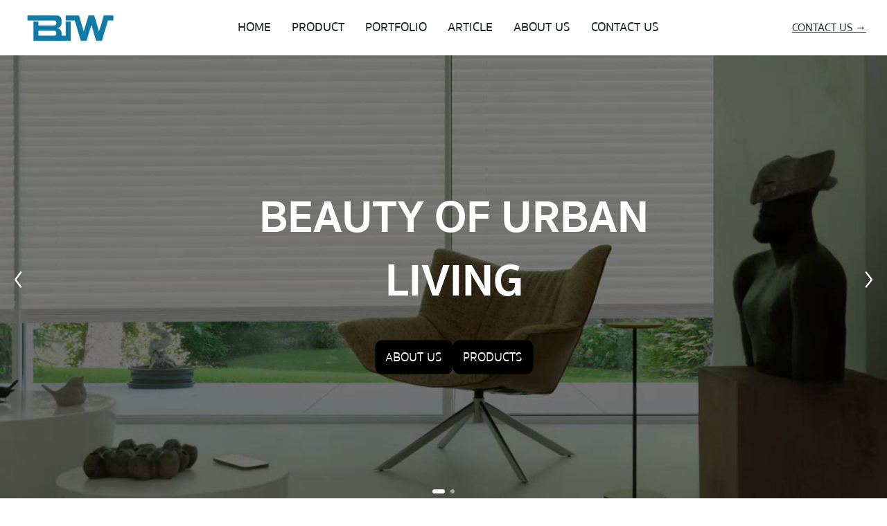

--- FILE ---
content_type: text/html; charset=UTF-8
request_url: https://www.biw.co.th/
body_size: 43392
content:
<!DOCTYPE html><html lang="en-US" prefix="og: http://ogp.me/ns# fb: http://ogp.me/ns/fb#"><head><script>if(navigator.userAgent.match(/MSIE|Internet Explorer/i)||navigator.userAgent.match(/Trident\/7\..*?rv:11/i)){let e=document.location.href;if(!e.match(/[?&]nonitro/)){if(e.indexOf("?")==-1){if(e.indexOf("#")==-1){document.location.href=e+"?nonitro=1"}else{document.location.href=e.replace("#","?nonitro=1#")}}else{if(e.indexOf("#")==-1){document.location.href=e+"&nonitro=1"}else{document.location.href=e.replace("#","&nonitro=1#")}}}}</script><link rel="preconnect" href="http://" /><link rel="preconnect" href="https://cdn-jbald.nitrocdn.com" /><link rel="preconnect" href="https://www.googletagmanager.com" /><meta charset="UTF-8" /><title>BIW &#124; Beauty of Urban Living</title><meta name="robots" content="index,follow" /><meta name="googlebot" content="index,follow,max-snippet:-1,max-image-preview:large,max-video-preview:-1" /><meta name="bingbot" content="index,follow,max-snippet:-1,max-image-preview:large,max-video-preview:-1" /><meta name="description" content="&#124; BIW" /><meta property="og:url" content="https://www.biw.co.th" /><meta property="og:title" content="BIW &#124; Beauty of Urban Living" /><meta property="og:description" content="&#124; BIW" /><meta property="og:type" content="website" /><meta property="og:image" content="https://www.biw.co.th/wp-content/uploads/2024/07/cropped-BIW-1-logo-e1671008351287.jpg" /><meta property="og:image:width" content="500" /><meta property="og:image:type" content="image/jpeg" /><meta property="og:site_name" content="BIW" /><meta property="og:locale" content="en_US" /><meta name="viewport" content="width=device-width, initial-scale=1" /><meta name="twitter:card" content="summary_large_image" /><meta name="google-site-verification" content="UBKjcmAXZTdLOsrzkZKGC8ZktSgEJXquJETgHMiqpGc" /><meta name="generator" content="WordPress 6.8.3" /><meta name="generator" content="Elementor 3.21.8; features: e_optimized_assets_loading, e_optimized_css_loading, additional_custom_breakpoints; settings: css_print_method-external, google_font-enabled, font_display-swap" /><meta name="msapplication-TileImage" content="https://www.biw.co.th/wp-content/uploads/2022/11/All_logo-BIW_02.jpg" /><meta name="generator" content="NitroPack" /><script>var NPSH,NitroScrollHelper;NPSH=NitroScrollHelper=function(){let e=null;const o=window.sessionStorage.getItem("nitroScrollPos");function t(){let e=JSON.parse(window.sessionStorage.getItem("nitroScrollPos"))||{};if(typeof e!=="object"){e={}}e[document.URL]=window.scrollY;window.sessionStorage.setItem("nitroScrollPos",JSON.stringify(e))}window.addEventListener("scroll",function(){if(e!==null){clearTimeout(e)}e=setTimeout(t,200)},{passive:true});let r={};r.getScrollPos=()=>{if(!o){return 0}const e=JSON.parse(o);return e[document.URL]||0};r.isScrolled=()=>{return r.getScrollPos()>document.documentElement.clientHeight*.5};return r}();</script><script>(function(){var a=false;var e=document.documentElement.classList;var i=navigator.userAgent.toLowerCase();var n=["android","iphone","ipad"];var r=n.length;var o;var d=null;for(var t=0;t<r;t++){o=n[t];if(i.indexOf(o)>-1)d=o;if(e.contains(o)){a=true;e.remove(o)}}if(a&&d){e.add(d);if(d=="iphone"||d=="ipad"){e.add("ios")}}})();</script><script type="text/worker" id="nitro-web-worker">var preloadRequests=0;var remainingCount={};var baseURI="";self.onmessage=function(e){switch(e.data.cmd){case"RESOURCE_PRELOAD":var o=e.data.requestId;remainingCount[o]=0;e.data.resources.forEach(function(e){preload(e,function(o){return function(){console.log(o+" DONE: "+e);if(--remainingCount[o]==0){self.postMessage({cmd:"RESOURCE_PRELOAD",requestId:o})}}}(o));remainingCount[o]++});break;case"SET_BASEURI":baseURI=e.data.uri;break}};async function preload(e,o){if(typeof URL!=="undefined"&&baseURI){try{var a=new URL(e,baseURI);e=a.href}catch(e){console.log("Worker error: "+e.message)}}console.log("Preloading "+e);try{var n=new Request(e,{mode:"no-cors",redirect:"follow"});await fetch(n);o()}catch(a){console.log(a);var r=new XMLHttpRequest;r.responseType="blob";r.onload=o;r.onerror=o;r.open("GET",e,true);r.send()}}</script><script id="nprl">(()=>{if(window.NPRL!=undefined)return;(function(e){var t=e.prototype;t.after||(t.after=function(){var e,t=arguments,n=t.length,r=0,i=this,o=i.parentNode,a=Node,c=String,u=document;if(o!==null){while(r<n){(e=t[r])instanceof a?(i=i.nextSibling)!==null?o.insertBefore(e,i):o.appendChild(e):o.appendChild(u.createTextNode(c(e)));++r}}})})(Element);var e,t;e=t=function(){var t=false;var r=window.URL||window.webkitURL;var i=true;var o=false;var a=2;var c=null;var u=null;var d=true;var s=window.nitroGtmExcludes!=undefined;var l=s?JSON.parse(atob(window.nitroGtmExcludes)).map(e=>new RegExp(e)):[];var f;var m;var v=null;var p=null;var g=null;var h={touch:["touchmove","touchend"],default:["mousemove","click","keydown","wheel"]};var E=true;var y=[];var w=false;var b=[];var S=0;var N=0;var L=false;var T=0;var R=null;var O=false;var A=false;var C=false;var P=[];var I=[];var M=[];var k=[];var x=false;var _={};var j=new Map;var B="noModule"in HTMLScriptElement.prototype;var q=requestAnimationFrame||mozRequestAnimationFrame||webkitRequestAnimationFrame||msRequestAnimationFrame;const D="gtm.js?id=";function H(e,t){if(!_[e]){_[e]=[]}_[e].push(t)}function U(e,t){if(_[e]){var n=0,r=_[e];for(var n=0;n<r.length;n++){r[n].call(this,t)}}}function Y(){(function(e,t){var r=null;var i=function(e){r(e)};var o=null;var a={};var c=null;var u=null;var d=0;e.addEventListener(t,function(r){if(["load","DOMContentLoaded"].indexOf(t)!=-1){if(u){Q(function(){e.triggerNitroEvent(t)})}c=true}else if(t=="readystatechange"){d++;n.ogReadyState=d==1?"interactive":"complete";if(u&&u>=d){n.documentReadyState=n.ogReadyState;Q(function(){e.triggerNitroEvent(t)})}}});e.addEventListener(t+"Nitro",function(e){if(["load","DOMContentLoaded"].indexOf(t)!=-1){if(!c){e.preventDefault();e.stopImmediatePropagation()}else{}u=true}else if(t=="readystatechange"){u=n.documentReadyState=="interactive"?1:2;if(d<u){e.preventDefault();e.stopImmediatePropagation()}}});switch(t){case"load":o="onload";break;case"readystatechange":o="onreadystatechange";break;case"pageshow":o="onpageshow";break;default:o=null;break}if(o){Object.defineProperty(e,o,{get:function(){return r},set:function(n){if(typeof n!=="function"){r=null;e.removeEventListener(t+"Nitro",i)}else{if(!r){e.addEventListener(t+"Nitro",i)}r=n}}})}Object.defineProperty(e,"addEventListener"+t,{value:function(r){if(r!=t||!n.startedScriptLoading||document.currentScript&&document.currentScript.hasAttribute("nitro-exclude")){}else{arguments[0]+="Nitro"}e.ogAddEventListener.apply(e,arguments);a[arguments[1]]=arguments[0]}});Object.defineProperty(e,"removeEventListener"+t,{value:function(t){var n=a[arguments[1]];arguments[0]=n;e.ogRemoveEventListener.apply(e,arguments)}});Object.defineProperty(e,"triggerNitroEvent"+t,{value:function(t,n){n=n||e;var r=new Event(t+"Nitro",{bubbles:true});r.isNitroPack=true;Object.defineProperty(r,"type",{get:function(){return t},set:function(){}});Object.defineProperty(r,"target",{get:function(){return n},set:function(){}});e.dispatchEvent(r)}});if(typeof e.triggerNitroEvent==="undefined"){(function(){var t=e.addEventListener;var n=e.removeEventListener;Object.defineProperty(e,"ogAddEventListener",{value:t});Object.defineProperty(e,"ogRemoveEventListener",{value:n});Object.defineProperty(e,"addEventListener",{value:function(n){var r="addEventListener"+n;if(typeof e[r]!=="undefined"){e[r].apply(e,arguments)}else{t.apply(e,arguments)}},writable:true});Object.defineProperty(e,"removeEventListener",{value:function(t){var r="removeEventListener"+t;if(typeof e[r]!=="undefined"){e[r].apply(e,arguments)}else{n.apply(e,arguments)}}});Object.defineProperty(e,"triggerNitroEvent",{value:function(t,n){var r="triggerNitroEvent"+t;if(typeof e[r]!=="undefined"){e[r].apply(e,arguments)}}})})()}}).apply(null,arguments)}Y(window,"load");Y(window,"pageshow");Y(window,"DOMContentLoaded");Y(document,"DOMContentLoaded");Y(document,"readystatechange");try{var F=new Worker(r.createObjectURL(new Blob([document.getElementById("nitro-web-worker").textContent],{type:"text/javascript"})))}catch(e){var F=new Worker("data:text/javascript;base64,"+btoa(document.getElementById("nitro-web-worker").textContent))}F.onmessage=function(e){if(e.data.cmd=="RESOURCE_PRELOAD"){U(e.data.requestId,e)}};if(typeof document.baseURI!=="undefined"){F.postMessage({cmd:"SET_BASEURI",uri:document.baseURI})}var G=function(e){if(--S==0){Q(K)}};var W=function(e){e.target.removeEventListener("load",W);e.target.removeEventListener("error",W);e.target.removeEventListener("nitroTimeout",W);if(e.type!="nitroTimeout"){clearTimeout(e.target.nitroTimeout)}if(--N==0&&S==0){Q(J)}};var X=function(e){var t=e.textContent;try{var n=r.createObjectURL(new Blob([t.replace(/^(?:<!--)?(.*?)(?:-->)?$/gm,"$1")],{type:"text/javascript"}))}catch(e){var n="data:text/javascript;base64,"+btoa(t.replace(/^(?:<!--)?(.*?)(?:-->)?$/gm,"$1"))}return n};var K=function(){n.documentReadyState="interactive";document.triggerNitroEvent("readystatechange");document.triggerNitroEvent("DOMContentLoaded");if(window.pageYOffset||window.pageXOffset){window.dispatchEvent(new Event("scroll"))}A=true;Q(function(){if(N==0){Q(J)}Q($)})};var J=function(){if(!A||O)return;O=true;R.disconnect();en();n.documentReadyState="complete";document.triggerNitroEvent("readystatechange");window.triggerNitroEvent("load",document);window.triggerNitroEvent("pageshow",document);if(window.pageYOffset||window.pageXOffset||location.hash){let e=typeof history.scrollRestoration!=="undefined"&&history.scrollRestoration=="auto";if(e&&typeof NPSH!=="undefined"&&NPSH.getScrollPos()>0&&window.pageYOffset>document.documentElement.clientHeight*.5){window.scrollTo(0,NPSH.getScrollPos())}else if(location.hash){try{let e=document.querySelector(location.hash);if(e){e.scrollIntoView()}}catch(e){}}}var e=null;if(a==1){e=eo}else{e=eu}Q(e)};var Q=function(e){setTimeout(e,0)};var V=function(e){if(e.type=="touchend"||e.type=="click"){g=e}};var $=function(){if(d&&g){setTimeout(function(e){return function(){var t=function(e,t,n){var r=new Event(e,{bubbles:true,cancelable:true});if(e=="click"){r.clientX=t;r.clientY=n}else{r.touches=[{clientX:t,clientY:n}]}return r};var n;if(e.type=="touchend"){var r=e.changedTouches[0];n=document.elementFromPoint(r.clientX,r.clientY);n.dispatchEvent(t("touchstart"),r.clientX,r.clientY);n.dispatchEvent(t("touchend"),r.clientX,r.clientY);n.dispatchEvent(t("click"),r.clientX,r.clientY)}else if(e.type=="click"){n=document.elementFromPoint(e.clientX,e.clientY);n.dispatchEvent(t("click"),e.clientX,e.clientY)}}}(g),150);g=null}};var z=function(e){if(e.tagName=="SCRIPT"&&!e.hasAttribute("data-nitro-for-id")&&!e.hasAttribute("nitro-document-write")||e.tagName=="IMG"&&(e.hasAttribute("src")||e.hasAttribute("srcset"))||e.tagName=="IFRAME"&&e.hasAttribute("src")||e.tagName=="LINK"&&e.hasAttribute("href")&&e.hasAttribute("rel")&&e.getAttribute("rel")=="stylesheet"){if(e.tagName==="IFRAME"&&e.src.indexOf("about:blank")>-1){return}var t="";switch(e.tagName){case"LINK":t=e.href;break;case"IMG":if(k.indexOf(e)>-1)return;t=e.srcset||e.src;break;default:t=e.src;break}var n=e.getAttribute("type");if(!t&&e.tagName!=="SCRIPT")return;if((e.tagName=="IMG"||e.tagName=="LINK")&&(t.indexOf("data:")===0||t.indexOf("blob:")===0))return;if(e.tagName=="SCRIPT"&&n&&n!=="text/javascript"&&n!=="application/javascript"){if(n!=="module"||!B)return}if(e.tagName==="SCRIPT"){if(k.indexOf(e)>-1)return;if(e.noModule&&B){return}let t=null;if(document.currentScript){if(document.currentScript.src&&document.currentScript.src.indexOf(D)>-1){t=document.currentScript}if(document.currentScript.hasAttribute("data-nitro-gtm-id")){e.setAttribute("data-nitro-gtm-id",document.currentScript.getAttribute("data-nitro-gtm-id"))}}else if(window.nitroCurrentScript){if(window.nitroCurrentScript.src&&window.nitroCurrentScript.src.indexOf(D)>-1){t=window.nitroCurrentScript}}if(t&&s){let n=false;for(const t of l){n=e.src?t.test(e.src):t.test(e.textContent);if(n){break}}if(!n){e.type="text/googletagmanagerscript";let n=t.hasAttribute("data-nitro-gtm-id")?t.getAttribute("data-nitro-gtm-id"):t.id;if(!j.has(n)){j.set(n,[])}let r=j.get(n);r.push(e);return}}if(!e.src){if(e.textContent.length>0){e.textContent+="\n;if(document.currentScript.nitroTimeout) {clearTimeout(document.currentScript.nitroTimeout);}; setTimeout(function() { this.dispatchEvent(new Event('load')); }.bind(document.currentScript), 0);"}else{return}}else{}k.push(e)}if(!e.hasOwnProperty("nitroTimeout")){N++;e.addEventListener("load",W,true);e.addEventListener("error",W,true);e.addEventListener("nitroTimeout",W,true);e.nitroTimeout=setTimeout(function(){console.log("Resource timed out",e);e.dispatchEvent(new Event("nitroTimeout"))},5e3)}}};var Z=function(e){if(e.hasOwnProperty("nitroTimeout")&&e.nitroTimeout){clearTimeout(e.nitroTimeout);e.nitroTimeout=null;e.dispatchEvent(new Event("nitroTimeout"))}};document.documentElement.addEventListener("load",function(e){if(e.target.tagName=="SCRIPT"||e.target.tagName=="IMG"){k.push(e.target)}},true);document.documentElement.addEventListener("error",function(e){if(e.target.tagName=="SCRIPT"||e.target.tagName=="IMG"){k.push(e.target)}},true);var ee=["appendChild","replaceChild","insertBefore","prepend","append","before","after","replaceWith","insertAdjacentElement"];var et=function(){if(s){window._nitro_setTimeout=window.setTimeout;window.setTimeout=function(e,t,...n){let r=document.currentScript||window.nitroCurrentScript;if(!r||r.src&&r.src.indexOf(D)==-1){return window._nitro_setTimeout.call(window,e,t,...n)}return window._nitro_setTimeout.call(window,function(e,t){return function(...n){window.nitroCurrentScript=e;t(...n)}}(r,e),t,...n)}}ee.forEach(function(e){HTMLElement.prototype["og"+e]=HTMLElement.prototype[e];HTMLElement.prototype[e]=function(...t){if(this.parentNode||this===document.documentElement){switch(e){case"replaceChild":case"insertBefore":t.pop();break;case"insertAdjacentElement":t.shift();break}t.forEach(function(e){if(!e)return;if(e.tagName=="SCRIPT"){z(e)}else{if(e.children&&e.children.length>0){e.querySelectorAll("script").forEach(z)}}})}return this["og"+e].apply(this,arguments)}})};var en=function(){if(s&&typeof window._nitro_setTimeout==="function"){window.setTimeout=window._nitro_setTimeout}ee.forEach(function(e){HTMLElement.prototype[e]=HTMLElement.prototype["og"+e]})};var er=async function(){if(o){ef(f);ef(V);if(v){clearTimeout(v);v=null}}if(T===1){L=true;return}else if(T===0){T=-1}n.startedScriptLoading=true;Object.defineProperty(document,"readyState",{get:function(){return n.documentReadyState},set:function(){}});var e=document.documentElement;var t={attributes:true,attributeFilter:["src"],childList:true,subtree:true};R=new MutationObserver(function(e,t){e.forEach(function(e){if(e.type=="childList"&&e.addedNodes.length>0){e.addedNodes.forEach(function(e){if(!document.documentElement.contains(e)){return}if(e.tagName=="IMG"||e.tagName=="IFRAME"||e.tagName=="LINK"){z(e)}})}if(e.type=="childList"&&e.removedNodes.length>0){e.removedNodes.forEach(function(e){if(e.tagName=="IFRAME"||e.tagName=="LINK"){Z(e)}})}if(e.type=="attributes"){var t=e.target;if(!document.documentElement.contains(t)){return}if(t.tagName=="IFRAME"||t.tagName=="LINK"||t.tagName=="IMG"||t.tagName=="SCRIPT"){z(t)}}})});R.observe(e,t);if(!s){et()}await Promise.all(P);var r=b.shift();var i=null;var a=false;while(r){var c;var u=JSON.parse(atob(r.meta));var d=u.delay;if(r.type=="inline"){var l=document.getElementById(r.id);if(l){l.remove()}else{r=b.shift();continue}c=X(l);if(c===false){r=b.shift();continue}}else{c=r.src}if(!a&&r.type!="inline"&&(typeof u.attributes.async!="undefined"||typeof u.attributes.defer!="undefined")){if(i===null){i=r}else if(i===r){a=true}if(!a){b.push(r);r=b.shift();continue}}var m=document.createElement("script");m.src=c;m.setAttribute("data-nitro-for-id",r.id);for(var p in u.attributes){try{if(u.attributes[p]===false){m.setAttribute(p,"")}else{m.setAttribute(p,u.attributes[p])}}catch(e){console.log("Error while setting script attribute",m,e)}}m.async=false;if(u.canonicalLink!=""&&Object.getOwnPropertyDescriptor(m,"src")?.configurable!==false){(e=>{Object.defineProperty(m,"src",{get:function(){return e.canonicalLink},set:function(){}})})(u)}if(d){setTimeout((function(e,t){var n=document.querySelector("[data-nitro-marker-id='"+t+"']");if(n){n.after(e)}else{document.head.appendChild(e)}}).bind(null,m,r.id),d)}else{m.addEventListener("load",G);m.addEventListener("error",G);if(!m.noModule||!B){S++}var g=document.querySelector("[data-nitro-marker-id='"+r.id+"']");if(g){Q(function(e,t){return function(){e.after(t)}}(g,m))}else{Q(function(e){return function(){document.head.appendChild(e)}}(m))}}r=b.shift()}};var ei=function(){var e=document.getElementById("nitro-deferred-styles");var t=document.createElement("div");t.innerHTML=e.textContent;return t};var eo=async function(e){isPreload=e&&e.type=="NitroPreload";if(!isPreload){T=-1;E=false;if(o){ef(f);ef(V);if(v){clearTimeout(v);v=null}}}if(w===false){var t=ei();let e=t.querySelectorAll('style,link[rel="stylesheet"]');w=e.length;if(w){let e=document.getElementById("nitro-deferred-styles-marker");e.replaceWith.apply(e,t.childNodes)}else if(isPreload){Q(ed)}else{es()}}else if(w===0&&!isPreload){es()}};var ea=function(){var e=ei();var t=e.childNodes;var n;var r=[];for(var i=0;i<t.length;i++){n=t[i];if(n.href){r.push(n.href)}}var o="css-preload";H(o,function(e){eo(new Event("NitroPreload"))});if(r.length){F.postMessage({cmd:"RESOURCE_PRELOAD",resources:r,requestId:o})}else{Q(function(){U(o)})}};var ec=function(){if(T===-1)return;T=1;var e=[];var t,n;for(var r=0;r<b.length;r++){t=b[r];if(t.type!="inline"){if(t.src){n=JSON.parse(atob(t.meta));if(n.delay)continue;if(n.attributes.type&&n.attributes.type=="module"&&!B)continue;e.push(t.src)}}}if(e.length){var i="js-preload";H(i,function(e){T=2;if(L){Q(er)}});F.postMessage({cmd:"RESOURCE_PRELOAD",resources:e,requestId:i})}};var eu=function(){while(I.length){style=I.shift();if(style.hasAttribute("nitropack-onload")){style.setAttribute("onload",style.getAttribute("nitropack-onload"));Q(function(e){return function(){e.dispatchEvent(new Event("load"))}}(style))}}while(M.length){style=M.shift();if(style.hasAttribute("nitropack-onerror")){style.setAttribute("onerror",style.getAttribute("nitropack-onerror"));Q(function(e){return function(){e.dispatchEvent(new Event("error"))}}(style))}}};var ed=function(){if(!x){if(i){Q(function(){var e=document.getElementById("nitro-critical-css");if(e){e.remove()}})}x=true;onStylesLoadEvent=new Event("NitroStylesLoaded");onStylesLoadEvent.isNitroPack=true;window.dispatchEvent(onStylesLoadEvent)}};var es=function(){if(a==2){Q(er)}else{eu()}};var el=function(e){m.forEach(function(t){document.addEventListener(t,e,true)})};var ef=function(e){m.forEach(function(t){document.removeEventListener(t,e,true)})};if(s){et()}return{setAutoRemoveCriticalCss:function(e){i=e},registerScript:function(e,t,n){b.push({type:"remote",src:e,id:t,meta:n})},registerInlineScript:function(e,t){b.push({type:"inline",id:e,meta:t})},registerStyle:function(e,t,n){y.push({href:e,rel:t,media:n})},onLoadStyle:function(e){I.push(e);if(w!==false&&--w==0){Q(ed);if(E){E=false}else{es()}}},onErrorStyle:function(e){M.push(e);if(w!==false&&--w==0){Q(ed);if(E){E=false}else{es()}}},loadJs:function(e,t){if(!e.src){var n=X(e);if(n!==false){e.src=n;e.textContent=""}}if(t){Q(function(e,t){return function(){e.after(t)}}(t,e))}else{Q(function(e){return function(){document.head.appendChild(e)}}(e))}},loadQueuedResources:async function(){window.dispatchEvent(new Event("NitroBootStart"));if(p){clearTimeout(p);p=null}window.removeEventListener("load",e.loadQueuedResources);f=a==1?er:eo;if(!o||g){Q(f)}else{if(navigator.userAgent.indexOf(" Edge/")==-1){ea();H("css-preload",ec)}el(f);if(u){if(c){v=setTimeout(f,c)}}else{}}},fontPreload:function(e){var t="critical-fonts";H(t,function(e){document.getElementById("nitro-critical-fonts").type="text/css"});F.postMessage({cmd:"RESOURCE_PRELOAD",resources:e,requestId:t})},boot:function(){if(t)return;t=true;C=typeof NPSH!=="undefined"&&NPSH.isScrolled();let n=document.prerendering;if(location.hash||C||n){o=false}m=h.default.concat(h.touch);p=setTimeout(e.loadQueuedResources,1500);el(V);if(C){e.loadQueuedResources()}else{window.addEventListener("load",e.loadQueuedResources)}},addPrerequisite:function(e){P.push(e)},getTagManagerNodes:function(e){if(!e)return j;return j.get(e)??[]}}}();var n,r;n=r=function(){var t=document.write;return{documentWrite:function(n,r){if(n&&n.hasAttribute("nitro-exclude")){return t.call(document,r)}var i=null;if(n.documentWriteContainer){i=n.documentWriteContainer}else{i=document.createElement("span");n.documentWriteContainer=i}var o=null;if(n){if(n.hasAttribute("data-nitro-for-id")){o=document.querySelector('template[data-nitro-marker-id="'+n.getAttribute("data-nitro-for-id")+'"]')}else{o=n}}i.innerHTML+=r;i.querySelectorAll("script").forEach(function(e){e.setAttribute("nitro-document-write","")});if(!i.parentNode){if(o){o.parentNode.insertBefore(i,o)}else{document.body.appendChild(i)}}var a=document.createElement("span");a.innerHTML=r;var c=a.querySelectorAll("script");if(c.length){c.forEach(function(t){var n=t.getAttributeNames();var r=document.createElement("script");n.forEach(function(e){r.setAttribute(e,t.getAttribute(e))});r.async=false;if(!t.src&&t.textContent){r.textContent=t.textContent}e.loadJs(r,o)})}},TrustLogo:function(e,t){var n=document.getElementById(e);var r=document.createElement("img");r.src=t;n.parentNode.insertBefore(r,n)},documentReadyState:"loading",ogReadyState:document.readyState,startedScriptLoading:false,loadScriptDelayed:function(e,t){setTimeout(function(){var t=document.createElement("script");t.src=e;document.head.appendChild(t)},t)}}}();document.write=function(e){n.documentWrite(document.currentScript,e)};document.writeln=function(e){n.documentWrite(document.currentScript,e+"\n")};window.NPRL=e;window.NitroResourceLoader=t;window.NPh=n;window.NitroPackHelper=r})();</script><template id="nitro-deferred-styles-marker"></template><link rel="preload" href="https://cdn-jbald.nitrocdn.com/HDqKWeSCGXcZfjtBWheagwfjUsFbfATm/assets/static/source/rev-9b660f5/www.biw.co.th/wp-content/plugins/elementor/assets/lib/font-awesome/webfonts/fa-solid-900.woff2" as="font" type="font/woff2" crossorigin class="nitro-font-preload" /><link rel="preload" href="https://cdn-jbald.nitrocdn.com/HDqKWeSCGXcZfjtBWheagwfjUsFbfATm/assets/static/source/rev-9b660f5/www.biw.co.th/wp-content/plugins/elementor/assets/lib/font-awesome/webfonts/fa-brands-400.woff2" as="font" type="font/woff2" crossorigin class="nitro-font-preload" /><style id="nitro-fonts">@font-face{font-family:forminator-icons-font;font-weight:400;font-style:normal;font-display:swap;src:local("forminator-icons-font"),url("https://cdn-jbald.nitrocdn.com/HDqKWeSCGXcZfjtBWheagwfjUsFbfATm/assets/static/source/rev-9b660f5/www.biw.co.th/wp-content/plugins/forminator/assets/forminator-ui/fonts/2c7f9f4cd23ddd3e389edf722ac17b61.forminator-icons-font.woff2") format("woff2");}@font-face{font-family:"Font Awesome 5 Free";font-style:normal;font-weight:900;font-display:swap;src:url("https://cdn-jbald.nitrocdn.com/HDqKWeSCGXcZfjtBWheagwfjUsFbfATm/assets/static/source/rev-9b660f5/www.biw.co.th/wp-content/plugins/elementor/assets/lib/font-awesome/webfonts/fa-solid-900.woff2") format("woff2");}@font-face{font-family:"Font Awesome 5 Brands";font-style:normal;font-weight:400;font-display:swap;src:url("https://cdn-jbald.nitrocdn.com/HDqKWeSCGXcZfjtBWheagwfjUsFbfATm/assets/static/source/rev-9b660f5/www.biw.co.th/wp-content/plugins/elementor/assets/lib/font-awesome/webfonts/fa-brands-400.woff2") format("woff2");}</style><style type="text/css" id="nitro-critical-css">:root{--wp--preset--aspect-ratio--square:1;--wp--preset--aspect-ratio--4-3:4/3;--wp--preset--aspect-ratio--3-4:3/4;--wp--preset--aspect-ratio--3-2:3/2;--wp--preset--aspect-ratio--2-3:2/3;--wp--preset--aspect-ratio--16-9:16/9;--wp--preset--aspect-ratio--9-16:9/16;--wp--preset--color--black:#000;--wp--preset--color--cyan-bluish-gray:#abb8c3;--wp--preset--color--white:#fff;--wp--preset--color--pale-pink:#f78da7;--wp--preset--color--vivid-red:#cf2e2e;--wp--preset--color--luminous-vivid-orange:#ff6900;--wp--preset--color--luminous-vivid-amber:#fcb900;--wp--preset--color--light-green-cyan:#7bdcb5;--wp--preset--color--vivid-green-cyan:#00d084;--wp--preset--color--pale-cyan-blue:#8ed1fc;--wp--preset--color--vivid-cyan-blue:#0693e3;--wp--preset--color--vivid-purple:#9b51e0;--wp--preset--gradient--vivid-cyan-blue-to-vivid-purple:linear-gradient(135deg,rgba(6,147,227,1) 0%,#9b51e0 100%);--wp--preset--gradient--light-green-cyan-to-vivid-green-cyan:linear-gradient(135deg,#7adcb4 0%,#00d082 100%);--wp--preset--gradient--luminous-vivid-amber-to-luminous-vivid-orange:linear-gradient(135deg,rgba(252,185,0,1) 0%,rgba(255,105,0,1) 100%);--wp--preset--gradient--luminous-vivid-orange-to-vivid-red:linear-gradient(135deg,rgba(255,105,0,1) 0%,#cf2e2e 100%);--wp--preset--gradient--very-light-gray-to-cyan-bluish-gray:linear-gradient(135deg,#eee 0%,#a9b8c3 100%);--wp--preset--gradient--cool-to-warm-spectrum:linear-gradient(135deg,#4aeadc 0%,#9778d1 20%,#cf2aba 40%,#ee2c82 60%,#fb6962 80%,#fef84c 100%);--wp--preset--gradient--blush-light-purple:linear-gradient(135deg,#ffceec 0%,#9896f0 100%);--wp--preset--gradient--blush-bordeaux:linear-gradient(135deg,#fecda5 0%,#fe2d2d 50%,#6b003e 100%);--wp--preset--gradient--luminous-dusk:linear-gradient(135deg,#ffcb70 0%,#c751c0 50%,#4158d0 100%);--wp--preset--gradient--pale-ocean:linear-gradient(135deg,#fff5cb 0%,#b6e3d4 50%,#33a7b5 100%);--wp--preset--gradient--electric-grass:linear-gradient(135deg,#caf880 0%,#71ce7e 100%);--wp--preset--gradient--midnight:linear-gradient(135deg,#020381 0%,#2874fc 100%);--wp--preset--font-size--small:13px;--wp--preset--font-size--medium:20px;--wp--preset--font-size--large:36px;--wp--preset--font-size--x-large:42px;--wp--preset--spacing--20:.44rem;--wp--preset--spacing--30:.67rem;--wp--preset--spacing--40:1rem;--wp--preset--spacing--50:1.5rem;--wp--preset--spacing--60:2.25rem;--wp--preset--spacing--70:3.38rem;--wp--preset--spacing--80:5.06rem;--wp--preset--shadow--natural:6px 6px 9px rgba(0,0,0,.2);--wp--preset--shadow--deep:12px 12px 50px rgba(0,0,0,.4);--wp--preset--shadow--sharp:6px 6px 0px rgba(0,0,0,.2);--wp--preset--shadow--outlined:6px 6px 0px -3px rgba(255,255,255,1),6px 6px rgba(0,0,0,1);--wp--preset--shadow--crisp:6px 6px 0px rgba(0,0,0,1);}body{z-index:0;}:root{--s-accent:#1a32af;--s-accent-hover:#05f;--s-accent-text:#fff;--s-accent-hover-text:#fff;--s-link:#05f;--s-link-hover:#1a32af;--s-bg:#fff;--s-light:#f1f4f9;--s-text:#212529;--s-line:#e6eaf0;--s-noti:#f85c59;--s-border:#a5afc4;--s-error:#f85c59;--s-warning:#fcb92f;--s-info:#5ad5d9;--s-success:#6defa9;--s-shadow:0 0 20px 0 rgba(127,126,170,.1);--s-border-radius:3px;--s-box-padding:18px;--s-heading:"SUKHUMVITSET",sans-serif;--s-heading-weight:500;--s-heading-line-height:1.4;--s-body:"SUKHUMVITSET",sans-serif;--s-body-font-size:16px;--s-body-weight:normal;--s-body-line-height:1.625;--s-content:"Sarabun",sans-serif;--s-content-weight:normal;--s-content-line-height:1.8;--s-space:16px;--s-container:1170px;--s-header-height:50px;--s-footer-height:40px;--s-title-size:1.5rem;--s-title-height:100px;--s-title-bg-blur:20px;--s-title-bg-opacity:.7;--s-woo-bg:#f1f4f9;--s-woo-card:#fff;--s-woo-shadow:0 0 20px 0 rgba(127,126,170,.1);--s-woo-form-padding:16px;--s-woo-border-radius:3px;}.site-header{--s-bg:#fff;--s-text:#212529;}.site-nav-m{--s-bg:#212529;--s-text:#eee;--s-line:#333;}.site-nav-d{--s-bg:#fff;--s-text:#212529;}@media (min-width:768px){:root{--s-space:30px;--s-woo-form-padding:30px;}}@media (min-width:992px){:root{--s-header-height:70px;}}*,*:before,*:after{box-sizing:border-box;}@-ms-viewport{width:device-width;}header,nav{display:block;}ul{margin-top:0;margin-bottom:1rem;}b{font-weight:bolder;}small{font-size:80%;}img{vertical-align:middle;border-style:none;max-width:100%;height:auto;}svg{overflow:hidden;vertical-align:middle;}label{display:inline-block;margin-bottom:6px;max-width:100%;}button{border-radius:0;}input,button,textarea{margin:0;font-family:inherit;font-size:inherit;line-height:inherit;}button,input{overflow:visible;}button{text-transform:none;max-width:100%;}button,[type=submit]{-webkit-appearance:button;}button::-moz-focus-inner,[type=submit]::-moz-focus-inner{padding:0;border-style:none;}textarea{overflow:auto;resize:vertical;max-width:100%;}[type=search]{outline-offset:-2px;-webkit-appearance:none;}[type=search]::-webkit-search-cancel-button,[type=search]::-webkit-search-decoration{-webkit-appearance:none;}::-webkit-file-upload-button{font:inherit;-webkit-appearance:button;}template{display:none;}html{scroll-behavior:smooth;font-family:sans-serif;line-height:1.15;-webkit-text-size-adjust:100%;-ms-text-size-adjust:100%;-ms-overflow-style:scrollbar;height:-webkit-fill-available;background-color:#fff;}body{margin:0;font-family:var(--s-body);font-size:var(--s-body-font-size,16px);font-weight:var(--s-body-weight,normal);line-height:var(--s-body-line-height,1.6);color:var(--s-text);text-align:left;background-color:var(--s-bg);text-rendering:optimizeLegibility;min-height:100vh;min-height:-webkit-fill-available;height:auto;}h2{padding:0;margin:0 0 .75rem;font-family:var(--s-heading);font-weight:var(--s-heading-weight);line-height:var(--s-heading-line-height);}h2{font-size:1.5em;}nav,.menu,button,._heading,label{font-family:var(--s-heading);font-weight:var(--s-heading-weight);}p{padding:0;margin:0 0 1em;min-height:1px;}ul{margin-top:0;margin-bottom:1em;}a{color:var(--s-link);text-decoration:none;background-color:transparent;-webkit-text-decoration-skip:objects;}ul{padding-left:1.5em;text-indent:0;margin:0 0 1.5em;}body,input,textarea,button{-webkit-font-smoothing:antialiased;-moz-osx-font-smoothing:grayscale;font-feature-settings:"liga1" on;}body,html{width:100%;overflow-x:hidden;}form:before,form:after{content:"";display:table;}form:after{clear:both;}.screen-reader-text{clip:rect(1px,1px,1px,1px);position:absolute !important;height:1px;width:1px;overflow:hidden;}input{max-width:100%;}input[type=email],input[type=search],input[type=text],textarea{padding:2px 8px;line-height:1.5;min-height:36px;}textarea{padding:8px;}input[type=file],input[type=email],input[type=search],input[type=text],textarea{box-shadow:0 0 0 transparent;border:1px solid var(--s-border);border-radius:var(--s-border-radius);background-color:#fff;color:var(--s-text);}input[type=file]{padding:4px;line-height:1.2;}input,textarea{font-size:16px;}button{border:1px solid var(--s-border);padding:4px 15px;border-radius:var(--s-border-radius);background-color:var(--s-border);color:var(--s-bg);display:inline-block;text-align:center;}.s-container{margin-right:auto;margin-left:auto;padding-right:var(--s-space);padding-left:var(--s-space);max-width:var(--s-container);}.button-primary,button[type=submit]{line-height:1;min-height:44px;padding:6px 20px;font-family:var(--s-heading);font-weight:var(--s-heading-weight);color:var(--s-accent-text);background-color:var(--s-accent);border-radius:var(--s-border-radius);border:none;width:-webkit-max-content;width:-moz-max-content;width:max-content;max-width:100%;display:inline-flex;align-items:center;justify-content:center;}.button-primary>svg,button[type=submit]>svg{margin-right:8px;}.s-slider{position:relative;}.s-slider.-full{margin:0 calc(var(--s-space) * -1);}.s-slider.-full>.slider{padding-left:0;padding-right:0;}@media (min-width:768px){.s-slider.-full{margin-left:calc(50% - 50vw);margin-right:calc(50% - 50vw);}}.s-slider.-dots-in .slider{padding-bottom:0;}.s-modal{height:0;max-height:0;overflow:hidden;width:94vw;max-width:750px;background-color:#fff;position:fixed;top:50%;left:50%;transform:translate(-50%,-50%) scale(.9);padding:0;opacity:0;z-index:1100;}.s-modal.-full{width:100vw;max-width:100%;left:0;right:0;transform:scale(.9);}.s-modal-bg{position:fixed;z-index:1000;left:0;top:0;width:100%;height:0;opacity:0;background-color:rgba(0,0,0,.65);}.s-modal-close{position:absolute;top:0;right:0;padding:10px;height:44px;width:44px;z-index:10;display:flex;align-items:center;justify-content:center;color:var(--s-text);}.s-modal .search-form{position:absolute;width:88%;top:160px;left:6%;max-width:100%;border-bottom:3px solid var(--s-accent);height:43px;}.s-modal .search-form .search-field{border:none;}.s-modal .search-form button{color:var(--s-accent);}@media (min-width:768px){.s-modal .search-form{max-width:350px;left:50%;top:40%;transform:translateX(-50%);}}@media (max-width:991px){._desktop{display:none !important;}}.search-field{max-width:100%;box-sizing:border-box;}.search-form{width:100%;height:40px;max-width:240px;position:relative;margin-left:auto;margin-right:auto;}.search-form label{margin-bottom:0;width:100%;}.search-form .search-field{width:100%;height:40px;padding-left:6px;}.search-form button{min-height:36px;width:36px;border-radius:18px;padding:0;justify-content:center;color:var(--s-border);background:0 0;position:absolute;right:2px;top:2px;z-index:1;}.search-form button svg{width:22px;height:22px;margin:0;}.site{position:relative;min-height:100vh;overflow:hidden;}.site-header{z-index:900;position:absolute;left:0;right:0;top:0;color:var(--s-text);background-color:var(--s-bg);min-height:var(--s-header-height);box-shadow:var(--s-shadow);}.site-header a:not(.s-button){color:var(--s-text);}@media (max-width:991px){.site-header.-left-logo-m .site-branding{left:var(--s-space);transform:translate(0,-50%);}.site-header.-left-logo-m .site-branding img{margin-left:0;}.site-header.-left-logo-m .action-left{display:none;}}.site-header-space{min-height:var(--s-header-height);}.site-branding{position:absolute;left:50%;top:50%;transform:translate(-50%,-50%);display:flex;align-items:center;}.site-branding img{max-height:var(--s-header-height);max-width:unset;width:auto;}.site-logo img{margin:0 5px;}.site-title{margin:0 5px;font-size:22px;line-height:1;white-space:nowrap;}.site-toggle{height:50px;width:56px;font-size:10px;padding:16px;}.site-toggle b{top:50%;margin-top:-1px;z-index:1;}.site-toggle b,.site-toggle b:before,.site-toggle b:after{display:block;content:"";border-radius:2px;background-color:var(--s-text);height:2px;position:absolute;transform:rotate(0);}.site-toggle b:before{left:0;right:-4px;top:-8px;}.action-right .site-toggle b:before{right:0;left:-4px;}.site-toggle b{left:16px;right:16px;}.site-toggle b:after{left:0;right:4px;top:8px;}.action-right .site-toggle b:after{right:0;left:4px;}.action-left{position:absolute;left:0;top:50%;transform:translateY(-50%);}.action-right{position:absolute;right:0;top:50%;transform:translateY(-50%);}.site-custom{padding:10px 16px;font-size:20px;line-height:1;}.site-action{display:none;}.site-nav-m{font-size:17px;position:absolute;display:block;left:0;top:var(--s-header-height);height:0;opacity:0;width:100%;background:0 0;overflow:hidden;z-index:1;}.site-nav-m ul{padding:0 10px;}.site-nav-m li{list-style:none;padding:0;position:relative;color:var(--s-text);border-bottom:1px solid var(--s-line);}.site-nav-m li a{display:block;color:var(--s-text);padding:10px 0;width:80%;}.site-nav-m li.current-menu-item>a{opacity:.56;}.site-nav-m .menu>li{transform:scale(1.1) translateY(-2px);opacity:0;}.site-nav-m .current-menu-item>a{font-weight:700;}.content-item a{color:var(--s-text);}.content-item .author{align-items:center;display:flex;margin-top:15px;bottom:0;}.content-item .author img{width:40px;height:40px;border-radius:40px;margin-right:10px;}.content-item .author .name{color:var(--s-text);}.content-item .author .name h2{font-size:1.125em;line-height:1;margin-bottom:3px;}.content-item .author .name small{display:block;opacity:.75;}@media (min-width:992px){h2{margin-bottom:1rem;}h2{font-size:1.875em;}.site-header{min-height:var(--s-header-height);background-color:var(--s-bg);line-height:1;}.site-header>.s-container{position:relative;min-height:var(--s-header-height);display:flex;flex-wrap:wrap;align-items:stretch;}.site-header a:not(.s-button){color:var(--s-text);}.site-header-space{min-height:var(--s-header-height);}.site-branding{position:relative;top:auto;left:auto;transform:none;margin:0 -5px;}.site-branding img{max-height:var(--s-header-height);}.site-title{font-size:24px;}.site-nav-d{margin-left:auto;}.site-nav-d>div{height:100%;}.site-nav-d ul{padding:0;margin:0;display:flex;align-items:stretch;height:100%;}.site-nav-d li{height:100%;list-style:none;display:flex;align-items:center;}.site-nav-d li a{padding:10px;}.action-left,.action-right{display:none;}.site-action{position:relative;align-items:center;display:flex;padding-left:8px;padding-right:0;}.site-action-custom{display:flex;align-items:center;}.site-action-custom>*{margin-left:15px;}}.screen-reader-text{position:absolute;top:-10000em;width:1px;height:1px;margin:-1px;padding:0;overflow:hidden;clip:rect(0,0,0,0);border:0;}.elementor *{box-sizing:border-box;}:root{--page-title-display:block;}:root{--swiper-theme-color:#007aff;}:root{--swiper-navigation-size:44px;}.elementor-kit-36{--e-global-color-primary:#6ec1e4;--e-global-color-secondary:#54595f;--e-global-color-text:#7a7a7a;--e-global-color-accent:#61ce70;--e-global-typography-primary-font-family:"Roboto";--e-global-typography-primary-font-weight:600;--e-global-typography-secondary-font-family:"Roboto Slab";--e-global-typography-secondary-font-weight:400;--e-global-typography-text-font-family:"Roboto";--e-global-typography-text-font-weight:400;--e-global-typography-accent-font-family:"Roboto";--e-global-typography-accent-font-weight:500;}.site-header>.s-container{max-width:100%;}.site-nav-d li a{font-size:18px;padding-left:15px;padding-right:15px;}.video-bg{height:100%;object-fit:cover;width:100%;top:0;}.home-hero-overlay{position:absolute;left:0;right:0;top:0;bottom:0;background-color:black;opacity:.5;}.forminator-ui#forminator-module-57.forminator-design--flat .forminator-label{display:none;}.forminator-ui.forminator-custom-form[data-design=flat] .forminator-file-upload{display:grid !important;}.forminator-ui#forminator-module-57.forminator-design--flat .forminator-button-upload{background:black !important;}.forminator-ui#forminator-module-57.forminator-design--flat .forminator-button-submit{background:#107ba9 !important;}.forminator-ui#forminator-module-57.forminator-design--flat .forminator-button-upload{margin:0;}.forminator-ui.forminator-custom-form[data-design=flat] .forminator-field{display:grid !important;}:root{--s-accent:#107ba9;--s-accent-hover:#107ba9;--s-accent-text:#fff;--s-accent-hover-text:#fff;--s-link:#107ba9;--s-link-hover:#107ba9;}header.site-header{background:#fff;background-color:#fff;background-repeat:repeat;background-position:center center;background-attachment:scroll;-webkit-background-size:cover;-moz-background-size:cover;-ms-background-size:cover;-o-background-size:cover;background-size:cover;}@media (min-width:992px){:root{--s-header-height:80px;}.site-branding img{max-height:55px;height:55px;}}@media (max-width:991px){:root{--s-header-height:60px;}.site-branding img{max-height:40px;height:40px;}}.site-header{position:fixed;}@media (min-width:992px){.site-header{position:fixed;}.site-nav-d{margin-right:auto;}}.site-title{display:none;}.site-header{box-shadow:0 0 5px rgba(0,0,0,.1);}.content-item a.author{display:none;}#forminator-module-57:not(.select2-dropdown){padding-top:0;padding-right:0;padding-bottom:0;padding-left:0;}#forminator-module-57{border-width:0;border-style:none;border-radius:0;-moz-border-radius:0;-webkit-border-radius:0;}#forminator-module-57{border-color:rgba(0,0,0,0);background-color:rgba(0,0,0,0);}.forminator-ui#forminator-module-57.forminator-design--flat .forminator-response-message{font-size:15px;font-family:inherit;font-weight:400;}#forminator-module-57.forminator-design--flat .forminator-response-message.forminator-error{background-color:#f9e4e8;}#forminator-module-57.forminator-design--flat .forminator-response-message.forminator-error{color:#333;}.forminator-ui#forminator-module-57.forminator-design--flat .forminator-label{font-size:12px;font-family:inherit;font-weight:700;}.forminator-ui#forminator-module-57.forminator-design--flat .forminator-label{color:#777771;}.forminator-ui#forminator-module-57.forminator-design--flat .forminator-input{font-size:16px;font-family:inherit;font-weight:400;}#forminator-module-57.forminator-design--flat .forminator-input{background-color:#ededed;color:#000;}#forminator-module-57.forminator-design--flat .forminator-input:-moz-placeholder{color:#888;}#forminator-module-57.forminator-design--flat .forminator-input::-moz-placeholder{color:#888;}#forminator-module-57.forminator-design--flat .forminator-input:-ms-input-placeholder{color:#888;}#forminator-module-57.forminator-design--flat .forminator-input::-webkit-input-placeholder{color:#888;}.forminator-ui#forminator-module-57.forminator-design--flat .forminator-textarea{font-size:16px;font-family:inherit;font-weight:400;}#forminator-module-57.forminator-design--flat .forminator-textarea{background-color:#ededed;color:#000;}#forminator-module-57.forminator-design--flat .forminator-textarea:-moz-placeholder{color:#888;}#forminator-module-57.forminator-design--flat .forminator-textarea::-moz-placeholder{color:#888;}#forminator-module-57.forminator-design--flat .forminator-textarea:-ms-input-placeholder{color:#888;}#forminator-module-57.forminator-design--flat .forminator-textarea::-webkit-input-placeholder{color:#888;}.forminator-ui#forminator-module-57.forminator-design--flat .forminator-button-upload{font-size:14px;font-family:inherit;font-weight:500;}.forminator-ui#forminator-module-57.forminator-design--flat .forminator-file-upload>span{font-size:12px;font-family:inherit;font-weight:500;}.forminator-ui#forminator-module-57.forminator-design--flat .forminator-button-upload{background-color:#1abca1;color:#fff;}.forminator-ui#forminator-module-57.forminator-design--flat .forminator-file-upload>span{color:#777771;}.forminator-ui#forminator-module-57.forminator-design--flat .forminator-button-delete{background-color:rgba(0,0,0,0);}.forminator-ui#forminator-module-57.forminator-design--flat .forminator-button-delete [class*=forminator-icon-]{color:#e04562;}.forminator-ui#forminator-module-57.forminator-design--flat .forminator-button-submit{font-size:14px;font-family:inherit;font-weight:500;}.forminator-ui#forminator-module-57.forminator-design--flat .forminator-button-submit{background-color:#17a8e3;color:#fff;}.forminator-ui [class*=forminator-icon-]:before,.forminator-ui [class^=forminator-icon-]:before{speak:none;line-height:1;font-family:forminator-icons-font !important;font-style:normal;font-weight:400;font-variant:normal;text-transform:none;letter-spacing:0;-webkit-font-feature-settings:"liga" 1;font-feature-settings:"liga" 1;-webkit-font-variant-ligatures:discretionary-ligatures;font-variant-ligatures:discretionary-ligatures;-webkit-font-smoothing:antialiased;-moz-osx-font-smoothing:grayscale;}.forminator-ui .forminator-icon-close:before{content:"⊗";}.forminator-ui .forminator-screen-reader-only{width:1px !important;height:1px !important;overflow:hidden !important;position:absolute !important;white-space:nowrap !important;margin:-1px !important;padding:0 !important;border:0 !important;clip:rect(0 0 0 0) !important;-webkit-clip-path:inset(50%) !important;clip-path:inset(50%) !important;}.forminator-ui *{-webkit-box-sizing:border-box;box-sizing:border-box;}.forminator-ui.forminator-custom-form[data-grid=open] .forminator-row:not(:last-child){margin-bottom:20px;}.forminator-ui.forminator-custom-form:not(.forminator-size--small)[data-grid=open] .forminator-row{-ms-flex-wrap:wrap;flex-wrap:wrap;}@media (min-width:783px){.forminator-ui.forminator-custom-form:not(.forminator-size--small)[data-grid=open] .forminator-row:not(:last-child){margin-bottom:30px;}}@media (min-width:783px){.forminator-ui.forminator-custom-form:not(.forminator-size--small)[data-grid=open] .forminator-row{display:-webkit-box;display:-ms-flexbox;display:flex;margin-right:-15px;margin-left:-15px;}}@media (min-width:783px){.forminator-ui.forminator-custom-form:not(.forminator-size--small)[data-grid=open] .forminator-col{min-width:0;-webkit-box-flex:1;-ms-flex:1;flex:1;padding:0 15px;}}.forminator-ui.forminator-custom-form[data-design=flat]{font-variant-ligatures:none;-webkit-font-variant-ligatures:none;text-rendering:optimizeLegibility;-moz-osx-font-smoothing:grayscale;font-smoothing:antialiased;-webkit-font-smoothing:antialiased;text-shadow:rgba(0,0,0,.01) 0 0 1px;}.forminator-ui.forminator-custom-form[data-design=flat]{width:100%;margin:30px 0;-webkit-box-sizing:border-box;box-sizing:border-box;}.forminator-ui.forminator-custom-form[data-design=flat] .forminator-field{margin:0;padding:0;border:0;}.forminator-ui.forminator-custom-form[data-design=flat]:last-child{margin-bottom:0;}@media (min-width:783px){.forminator-ui.forminator-custom-form[data-design=flat]:not(.forminator-size--small):last-child{margin-bottom:0;}}@media (min-width:783px){.forminator-ui.forminator-custom-form[data-design=flat]:not(.forminator-size--small){margin:30px 0;}}.forminator-ui.forminator-custom-form[data-design=flat] .forminator-response-message{margin:0 0 20px;padding:15px 10px;border-radius:0;text-align:left;}.forminator-ui.forminator-custom-form[data-design=flat] .forminator-response-message{outline:0;-webkit-box-shadow:none;box-shadow:none;}.forminator-ui.forminator-custom-form[data-design=flat] .forminator-response-message[aria-hidden=true]{display:none;}@media (min-width:783px){.forminator-ui.forminator-custom-form[data-design=flat]:not(.forminator-size--small) .forminator-response-message{margin-bottom:30px;}}.forminator-ui.forminator-custom-form[data-design=flat] .forminator-label{display:block;margin:0;border:0;line-height:1.7em;}.forminator-ui.forminator-custom-form[data-design=flat] .forminator-input{-webkit-box-sizing:border-box;box-sizing:border-box;width:100%;min-width:unset;max-width:unset;height:auto;min-height:unset;max-height:unset;display:block;margin:0;padding:10px;border-width:0;border-style:none;border-radius:0;background-image:unset;line-height:1.3em;}.forminator-ui.forminator-custom-form[data-design=flat] .forminator-input{outline:0;-webkit-box-shadow:none;box-shadow:none;}.forminator-ui.forminator-custom-form[data-design=flat] .forminator-textarea{-webkit-box-sizing:border-box;box-sizing:border-box;width:100%;min-height:140px;resize:vertical;display:block;margin:0;padding:10px;border:0;border-radius:0;background-image:unset;line-height:20px;}.forminator-ui.forminator-custom-form[data-design=flat] .forminator-textarea{outline:0;-webkit-box-shadow:none;box-shadow:none;}.forminator-ui.forminator-custom-form[data-design=flat] .forminator-button{width:auto;min-width:100px;max-width:unset;height:auto;min-height:unset;max-height:unset;display:inline-block;position:relative;margin:0 10px 0 0;padding:10px;border:0;border-radius:0;background-image:unset;line-height:1.45em;text-align:center;}@media (max-width:782px){.forminator-ui.forminator-custom-form[data-design=flat] .forminator-button{width:100%;margin:0 0 10px 0;}}.forminator-ui.forminator-custom-form[data-design=flat] .forminator-button{outline:0;-webkit-box-shadow:none;box-shadow:none;text-decoration:none;}.forminator-ui.forminator-custom-form[data-design=flat] .forminator-button:last-child{margin-right:0;}.forminator-ui.forminator-custom-form[data-design=flat] .forminator-file-upload>span{white-space:nowrap;overflow:hidden;text-overflow:ellipsis;}.forminator-ui.forminator-custom-form[data-design=flat] .forminator-file-upload input[type=file]{width:1px !important;height:1px !important;overflow:hidden !important;position:absolute !important;white-space:nowrap !important;margin:-1px !important;padding:0 !important;border:0 !important;clip:rect(0 0 0 0) !important;-webkit-clip-path:inset(50%) !important;clip-path:inset(50%) !important;}.forminator-ui.forminator-custom-form[data-design=flat] .forminator-file-upload{display:-webkit-box;display:-ms-flexbox;display:flex;-webkit-box-align:center;-ms-flex-align:center;align-items:center;}.forminator-ui.forminator-custom-form[data-design=flat] .forminator-file-upload>span{overflow:hidden;display:block;-webkit-box-flex:0;-ms-flex:0 1 auto;flex:0 1 auto;}.forminator-ui.forminator-custom-form[data-design=flat] .forminator-file-upload>span:not(:last-child){margin-right:10px;}.forminator-ui.forminator-custom-form[data-design=flat] .forminator-button-delete{width:20px;height:20px;display:-webkit-box;display:-ms-flexbox;display:flex;-webkit-box-flex:0;-ms-flex:0 0 auto;flex:0 0 auto;-webkit-box-align:center;-ms-flex-align:center;align-items:center;-webkit-box-pack:center;-ms-flex-pack:center;justify-content:center;margin:0;padding:0;border:0;border-radius:100%;font-size:14px;}.forminator-ui.forminator-custom-form[data-design=flat] .forminator-button-delete [class*=forminator-icon-]{display:block;}.forminator-ui.forminator-custom-form[data-design=flat] .forminator-button-delete [class*=forminator-icon-]:before{display:block;color:inherit;}:where(section h1),:where(article h1),:where(nav h1),:where(aside h1){font-size:2em;}</style><link rel="canonical" href="https://www.biw.co.th" /><link rel="alternate" type="application/rss+xml" href="https://www.biw.co.th/sitemap.xml" /> <template data-nitro-marker-id="9696e494698728f4b5633790ae8cdc63-1"></template><template data-nitro-marker-id="86a6b523f3bb52f4fcde20160b7f8d60-1"></template> <link rel="profile" href="http://gmpg.org/xfn/11" /> <script type="application/ld+json" class="yoast-schema-graph">{"@context":"https://schema.org","@graph":[{"@type":"WebPage","@id":"https://www.biw.co.th/","url":"https://www.biw.co.th/","name":"Home - BIW","isPartOf":{"@id":"https://www.biw.co.th/#website"},"about":{"@id":"https://www.biw.co.th/#organization"},"datePublished":"2022-11-01T07:33:48+00:00","dateModified":"2024-03-06T08:42:17+00:00","breadcrumb":{"@id":"https://www.biw.co.th/#breadcrumb"},"inLanguage":"en-US","potentialAction":[{"@type":"ReadAction","target":["https://www.biw.co.th/"]}]},{"@type":"BreadcrumbList","@id":"https://www.biw.co.th/#breadcrumb","itemListElement":[{"@type":"ListItem","position":1,"name":"Home"}]},{"@type":"WebSite","@id":"https://www.biw.co.th/#website","url":"https://www.biw.co.th/","name":"BIW","description":"Beauty of Urban Living","publisher":{"@id":"https://www.biw.co.th/#organization"},"potentialAction":[{"@type":"SearchAction","target":{"@type":"EntryPoint","urlTemplate":"https://www.biw.co.th/?s={search_term_string}"},"query-input":"required name=search_term_string"}],"inLanguage":"en-US"},{"@type":"Organization","@id":"https://www.biw.co.th/#organization","name":"BIW","url":"https://www.biw.co.th/","logo":{"@type":"ImageObject","inLanguage":"en-US","@id":"https://www.biw.co.th/#/schema/logo/image/","url":"https://www.biw.co.th/wp-content/uploads/2022/11/All_logo-BIW_02.jpg","contentUrl":"https://www.biw.co.th/wp-content/uploads/2022/11/All_logo-BIW_02.jpg","width":650,"height":250,"caption":"BIW"},"image":{"@id":"https://www.biw.co.th/#/schema/logo/image/"}}]}</script> <link rel="alternate" type="application/rss+xml" title="BIW &raquo; Feed" href="https://www.biw.co.th/feed/" /><link rel="alternate" type="application/rss+xml" title="BIW &raquo; Comments Feed" href="https://www.biw.co.th/comments/feed/" /><link rel="preconnect" href="https://fonts.gstatic.com/" crossorigin /><template data-nitro-marker-id="jquery-core-js"></template> <template data-nitro-marker-id="jquery-migrate-js"></template> <link rel="https://api.w.org/" href="https://www.biw.co.th/wp-json/" /><link rel="alternate" title="JSON" type="application/json" href="https://www.biw.co.th/wp-json/wp/v2/pages/7" /><link rel="EditURI" type="application/rsd+xml" title="RSD" href="https://www.biw.co.th/xmlrpc.php?rsd" /><link rel='shortlink' href='https://www.biw.co.th/' /><link rel="alternate" title="oEmbed (JSON)" type="application/json+oembed" href="https://www.biw.co.th/wp-json/oembed/1.0/embed?url=https%3A%2F%2Fwww.biw.co.th%2F" /><link rel="alternate" title="oEmbed (XML)" type="text/xml+oembed" href="https://www.biw.co.th/wp-json/oembed/1.0/embed?url=https%3A%2F%2Fwww.biw.co.th%2F&#038;format=xml" /><link rel="icon" sizes="32x32" href="https://cdn-jbald.nitrocdn.com/HDqKWeSCGXcZfjtBWheagwfjUsFbfATm/assets/images/optimized/rev-8b65e7e/www.biw.co.th/wp-content/uploads/2022/11/All_logo-BIW_02-150x150.jpg" /><link rel="icon" sizes="192x192" href="https://cdn-jbald.nitrocdn.com/HDqKWeSCGXcZfjtBWheagwfjUsFbfATm/assets/images/optimized/rev-8b65e7e/www.biw.co.th/wp-content/uploads/2022/11/All_logo-BIW_02.jpg" /><link rel="apple-touch-icon" href="https://cdn-jbald.nitrocdn.com/HDqKWeSCGXcZfjtBWheagwfjUsFbfATm/assets/images/optimized/rev-8b65e7e/www.biw.co.th/wp-content/uploads/2022/11/All_logo-BIW_02.jpg" /> <template data-nitro-marker-id="f0d57a9bab5271def45891e341cddf6d-1"></template> <script nitro-exclude>window.IS_NITROPACK=!0;window.NITROPACK_STATE='FRESH';</script><style>.nitro-cover{visibility:hidden!important;}</style><script nitro-exclude>window.nitro_lazySizesConfig=window.nitro_lazySizesConfig||{};window.nitro_lazySizesConfig.lazyClass="nitro-lazy";nitro_lazySizesConfig.srcAttr="nitro-lazy-src";nitro_lazySizesConfig.srcsetAttr="nitro-lazy-srcset";nitro_lazySizesConfig.expand=10;nitro_lazySizesConfig.expFactor=1;nitro_lazySizesConfig.hFac=1;nitro_lazySizesConfig.loadMode=1;nitro_lazySizesConfig.ricTimeout=50;nitro_lazySizesConfig.loadHidden=true;(function(){let t=null;let e=false;let a=false;let i=window.scrollY;let r=Date.now();function n(){window.removeEventListener("scroll",n);window.nitro_lazySizesConfig.expand=300}function o(t){let e=t.timeStamp-r;let a=Math.abs(i-window.scrollY)/e;let n=Math.max(a*200,300);r=t.timeStamp;i=window.scrollY;window.nitro_lazySizesConfig.expand=n}window.addEventListener("scroll",o,{passive:true});window.addEventListener("NitroStylesLoaded",function(){e=true});window.addEventListener("load",function(){a=true});document.addEventListener("lazybeforeunveil",function(t){let e=false;let a=t.target.getAttribute("nitro-lazy-mask");if(a){let i="url("+a+")";t.target.style.maskImage=i;t.target.style.webkitMaskImage=i;e=true}let i=t.target.getAttribute("nitro-lazy-bg");if(i){let a=t.target.style.backgroundImage.replace("[data-uri]",i.replace(/\(/g,"%28").replace(/\)/g,"%29"));if(a===t.target.style.backgroundImage){a="url("+i.replace(/\(/g,"%28").replace(/\)/g,"%29")+")"}t.target.style.backgroundImage=a;e=true}if(t.target.tagName=="VIDEO"){if(t.target.hasAttribute("nitro-lazy-poster")){t.target.setAttribute("poster",t.target.getAttribute("nitro-lazy-poster"))}else if(!t.target.hasAttribute("poster")){t.target.setAttribute("preload","metadata")}e=true}let r=t.target.getAttribute("data-nitro-fragment-id");if(r){if(!window.loadNitroFragment(r,"lazy")){t.preventDefault();return false}}if(t.target.classList.contains("av-animated-generic")){t.target.classList.add("avia_start_animation","avia_start_delayed_animation");e=true}if(!e){let e=t.target.tagName.toLowerCase();if(e!=="img"&&e!=="iframe"){t.target.querySelectorAll("img[nitro-lazy-src],img[nitro-lazy-srcset]").forEach(function(t){t.classList.add("nitro-lazy")})}}})})();</script><script id="nitro-lazyloader">(function(e,t){if(typeof module=="object"&&module.exports){module.exports=lazySizes}else{e.lazySizes=t(e,e.document,Date)}})(window,function e(e,t,r){"use strict";if(!e.IntersectionObserver||!t.getElementsByClassName||!e.MutationObserver){return}var i,n;var a=t.documentElement;var s=e.HTMLPictureElement;var o="addEventListener";var l="getAttribute";var c=e[o].bind(e);var u=e.setTimeout;var f=e.requestAnimationFrame||u;var d=e.requestIdleCallback||u;var v=/^picture$/i;var m=["load","error","lazyincluded","_lazyloaded"];var g=Array.prototype.forEach;var p=function(e,t){return e.classList.contains(t)};var z=function(e,t){e.classList.add(t)};var h=function(e,t){e.classList.remove(t)};var y=function(e,t,r){var i=r?o:"removeEventListener";if(r){y(e,t)}m.forEach(function(r){e[i](r,t)})};var b=function(e,r,n,a,s){var o=t.createEvent("CustomEvent");if(!n){n={}}n.instance=i;o.initCustomEvent(r,!a,!s,n);e.dispatchEvent(o);return o};var C=function(t,r){var i;if(!s&&(i=e.picturefill||n.pf)){i({reevaluate:true,elements:[t]})}else if(r&&r.src){t.src=r.src}};var w=function(e,t){return(getComputedStyle(e,null)||{})[t]};var E=function(e,t,r){r=r||e.offsetWidth;while(r<n.minSize&&t&&!e._lazysizesWidth){r=t.offsetWidth;t=t.parentNode}return r};var A=function(){var e,r;var i=[];var n=function(){var t;e=true;r=false;while(i.length){t=i.shift();t[0].apply(t[1],t[2])}e=false};return function(a){if(e){a.apply(this,arguments)}else{i.push([a,this,arguments]);if(!r){r=true;(t.hidden?u:f)(n)}}}}();var x=function(e,t){return t?function(){A(e)}:function(){var t=this;var r=arguments;A(function(){e.apply(t,r)})}};var L=function(e){var t;var i=0;var a=n.throttleDelay;var s=n.ricTimeout;var o=function(){t=false;i=r.now();e()};var l=d&&s>49?function(){d(o,{timeout:s});if(s!==n.ricTimeout){s=n.ricTimeout}}:x(function(){u(o)},true);return function(e){var n;if(e=e===true){s=33}if(t){return}t=true;n=a-(r.now()-i);if(n<0){n=0}if(e||n<9){l()}else{u(l,n)}}};var T=function(e){var t,i;var n=99;var a=function(){t=null;e()};var s=function(){var e=r.now()-i;if(e<n){u(s,n-e)}else{(d||a)(a)}};return function(){i=r.now();if(!t){t=u(s,n)}}};var _=function(){var i,s;var o,f,d,m;var E;var T=new Set;var _=new Map;var M=/^img$/i;var R=/^iframe$/i;var W="onscroll"in e&&!/glebot/.test(navigator.userAgent);var O=0;var S=0;var F=function(e){O--;if(S){S--}if(e&&e.target){y(e.target,F)}if(!e||O<0||!e.target){O=0;S=0}if(G.length&&O-S<1&&O<3){u(function(){while(G.length&&O-S<1&&O<4){J({target:G.shift()})}})}};var I=function(e){if(E==null){E=w(t.body,"visibility")=="hidden"}return E||!(w(e.parentNode,"visibility")=="hidden"&&w(e,"visibility")=="hidden")};var P=function(e){z(e.target,n.loadedClass);h(e.target,n.loadingClass);h(e.target,n.lazyClass);y(e.target,D)};var B=x(P);var D=function(e){B({target:e.target})};var $=function(e,t){try{e.contentWindow.location.replace(t)}catch(r){e.src=t}};var k=function(e){var t;var r=e[l](n.srcsetAttr);if(t=n.customMedia[e[l]("data-media")||e[l]("media")]){e.setAttribute("media",t)}if(r){e.setAttribute("srcset",r)}};var q=x(function(e,t,r,i,a){var s,o,c,f,m,p;if(!(m=b(e,"lazybeforeunveil",t)).defaultPrevented){if(i){if(r){z(e,n.autosizesClass)}else{e.setAttribute("sizes",i)}}o=e[l](n.srcsetAttr);s=e[l](n.srcAttr);if(a){c=e.parentNode;f=c&&v.test(c.nodeName||"")}p=t.firesLoad||"src"in e&&(o||s||f);m={target:e};if(p){y(e,F,true);clearTimeout(d);d=u(F,2500);z(e,n.loadingClass);y(e,D,true)}if(f){g.call(c.getElementsByTagName("source"),k)}if(o){e.setAttribute("srcset",o)}else if(s&&!f){if(R.test(e.nodeName)){$(e,s)}else{e.src=s}}if(o||f){C(e,{src:s})}}A(function(){if(e._lazyRace){delete e._lazyRace}if(!p||e.complete){if(p){F(m)}else{O--}P(m)}})});var H=function(e){if(n.isPaused)return;var t,r;var a=M.test(e.nodeName);var o=a&&(e[l](n.sizesAttr)||e[l]("sizes"));var c=o=="auto";if(c&&a&&(e.src||e.srcset)&&!e.complete&&!p(e,n.errorClass)){return}t=b(e,"lazyunveilread").detail;if(c){N.updateElem(e,true,e.offsetWidth)}O++;if((r=G.indexOf(e))!=-1){G.splice(r,1)}_.delete(e);T.delete(e);i.unobserve(e);s.unobserve(e);q(e,t,c,o,a)};var j=function(e){var t,r;for(t=0,r=e.length;t<r;t++){if(e[t].isIntersecting===false){continue}H(e[t].target)}};var G=[];var J=function(e,r){var i,n,a,s;for(n=0,a=e.length;n<a;n++){if(r&&e[n].boundingClientRect.width>0&&e[n].boundingClientRect.height>0){_.set(e[n].target,{rect:e[n].boundingClientRect,scrollTop:t.documentElement.scrollTop,scrollLeft:t.documentElement.scrollLeft})}if(e[n].boundingClientRect.bottom<=0&&e[n].boundingClientRect.right<=0&&e[n].boundingClientRect.left<=0&&e[n].boundingClientRect.top<=0){continue}if(!e[n].isIntersecting){continue}s=e[n].target;if(O-S<1&&O<4){S++;H(s)}else if((i=G.indexOf(s))==-1){G.push(s)}else{G.splice(i,1)}}};var K=function(){var e,t;for(e=0,t=o.length;e<t;e++){if(!o[e]._lazyAdd&&!o[e].classList.contains(n.loadedClass)){o[e]._lazyAdd=true;i.observe(o[e]);s.observe(o[e]);T.add(o[e]);if(!W){H(o[e])}}}};var Q=function(){if(n.isPaused)return;if(_.size===0)return;const r=t.documentElement.scrollTop;const i=t.documentElement.scrollLeft;E=null;const a=r+e.innerHeight+n.expand;const s=i+e.innerWidth+n.expand*n.hFac;const o=r-n.expand;const l=(i-n.expand)*n.hFac;for(let e of _){const[t,r]=e;const i=r.rect.top+r.scrollTop;const n=r.rect.bottom+r.scrollTop;const c=r.rect.left+r.scrollLeft;const u=r.rect.right+r.scrollLeft;if(n>=o&&i<=a&&u>=l&&c<=s&&I(t)){H(t)}}};return{_:function(){m=r.now();o=t.getElementsByClassName(n.lazyClass);i=new IntersectionObserver(j);s=new IntersectionObserver(J,{rootMargin:n.expand+"px "+n.expand*n.hFac+"px"});const e=new ResizeObserver(e=>{if(T.size===0)return;s.disconnect();s=new IntersectionObserver(J,{rootMargin:n.expand+"px "+n.expand*n.hFac+"px"});_=new Map;for(let e of T){s.observe(e)}});e.observe(t.documentElement);c("scroll",L(Q),true);new MutationObserver(K).observe(a,{childList:true,subtree:true,attributes:true});K()},unveil:H}}();var N=function(){var e;var r=x(function(e,t,r,i){var n,a,s;e._lazysizesWidth=i;i+="px";e.setAttribute("sizes",i);if(v.test(t.nodeName||"")){n=t.getElementsByTagName("source");for(a=0,s=n.length;a<s;a++){n[a].setAttribute("sizes",i)}}if(!r.detail.dataAttr){C(e,r.detail)}});var i=function(e,t,i){var n;var a=e.parentNode;if(a){i=E(e,a,i);n=b(e,"lazybeforesizes",{width:i,dataAttr:!!t});if(!n.defaultPrevented){i=n.detail.width;if(i&&i!==e._lazysizesWidth){r(e,a,n,i)}}}};var a=function(){var t;var r=e.length;if(r){t=0;for(;t<r;t++){i(e[t])}}};var s=T(a);return{_:function(){e=t.getElementsByClassName(n.autosizesClass);c("resize",s)},checkElems:s,updateElem:i}}();var M=function(){if(!M.i){M.i=true;N._();_._()}};(function(){var t;var r={lazyClass:"lazyload",lazyWaitClass:"lazyloadwait",loadedClass:"lazyloaded",loadingClass:"lazyloading",preloadClass:"lazypreload",errorClass:"lazyerror",autosizesClass:"lazyautosizes",srcAttr:"data-src",srcsetAttr:"data-srcset",sizesAttr:"data-sizes",minSize:40,customMedia:{},init:true,hFac:.8,loadMode:2,expand:400,ricTimeout:0,throttleDelay:125,isPaused:false};n=e.nitro_lazySizesConfig||e.nitro_lazysizesConfig||{};for(t in r){if(!(t in n)){n[t]=r[t]}}u(function(){if(n.init){M()}})})();i={cfg:n,autoSizer:N,loader:_,init:M,uP:C,aC:z,rC:h,hC:p,fire:b,gW:E,rAF:A};return i});</script><script nitro-exclude>(function(){var t={childList:false,attributes:true,subtree:false,attributeFilter:["src"],attributeOldValue:true};var e=null;var r=[];function n(t){let n=r.indexOf(t);if(n>-1){r.splice(n,1);e.disconnect();a()}t.src=t.getAttribute("nitro-og-src");t.parentNode.querySelector(".nitro-removable-overlay")?.remove()}function i(){if(!e){e=new MutationObserver(function(t,e){t.forEach(t=>{if(t.type=="attributes"&&t.attributeName=="src"){let r=t.target;let n=r.getAttribute("nitro-og-src");let i=r.src;if(i!=n&&t.oldValue!==null){e.disconnect();let o=i.replace(t.oldValue,"");if(i.indexOf("data:")===0&&["?","&"].indexOf(o.substr(0,1))>-1){if(n.indexOf("?")>-1){r.setAttribute("nitro-og-src",n+"&"+o.substr(1))}else{r.setAttribute("nitro-og-src",n+"?"+o.substr(1))}}r.src=t.oldValue;a()}}})})}return e}function o(e){i().observe(e,t)}function a(){r.forEach(o)}window.addEventListener("message",function(t){if(t.data.action&&t.data.action==="playBtnClicked"){var e=document.getElementsByTagName("iframe");for(var r=0;r<e.length;r++){if(t.source===e[r].contentWindow){n(e[r])}}}});document.addEventListener("DOMContentLoaded",function(){document.querySelectorAll("iframe[nitro-og-src]").forEach(t=>{r.push(t)});a()})})();</script><script id="86a6b523f3bb52f4fcde20160b7f8d60-1" type="nitropack/inlinescript" class="nitropack-inline-script">window.dataLayer = window.dataLayer || [];function gtag(){dataLayer.push(arguments);}gtag('js', new Date());gtag('config', 'G-B36SMSHDD8');</script><script id="f0d57a9bab5271def45891e341cddf6d-1" type="nitropack/inlinescript" class="nitropack-inline-script">(function(w,d,s,l,i){w[l]=w[l]||[];w[l].push({'gtm.start':
new Date().getTime(),event:'gtm.js'});var f=d.getElementsByTagName(s)[0],
j=d.createElement(s),dl=l!='dataLayer'?'&l='+l:'';j.async=true;j.src=
'https://www.googletagmanager.com/gtm.js?id='+i+dl;f.parentNode.insertBefore(j,f);
})(window,document,'script','dataLayer','GTM-57L3XX8T');</script><script data-noptimize="1" id="f6b89c0e0ab5825bc1d97c5bf98f37f3-1" type="nitropack/inlinescript" class="nitropack-inline-script">window.lazySizesConfig=window.lazySizesConfig||{};window.lazySizesConfig.loadMode=1;</script><script id="forminator-front-scripts-js-extra" type="nitropack/inlinescript" class="nitropack-inline-script">var ForminatorFront = {"ajaxUrl":"https:\/\/www.biw.co.th\/wp-admin\/admin-ajax.php","cform":{"processing":"Submitting form, please wait","error":"An error occurred while processing the form. Please try again","upload_error":"An upload error occurred while processing the form. Please try again","pagination_prev":"Previous","pagination_next":"Next","pagination_go":"Submit","gateway":{"processing":"Processing payment, please wait","paid":"Success! Payment confirmed. Submitting form, please wait","error":"Error! Something went wrong when verifying the payment"},"captcha_error":"Invalid CAPTCHA","no_file_chosen":"No file chosen","intlTelInput_utils_script":"https:\/\/www.biw.co.th\/wp-content\/plugins\/forminator\/assets\/js\/library\/intlTelInputUtils.js","process_error":"Please try again"},"poll":{"processing":"Submitting vote, please wait","error":"An error occurred saving the vote. Please try again"},"quiz":{"view_results":"View Results"},"select2":{"load_more":"Loading more results\u2026","no_result_found":"No results found","searching":"Searching\u2026","loaded_error":"The results could not be loaded."}};</script><script id="elementor-frontend-js-before" type="nitropack/inlinescript" class="nitropack-inline-script">var elementorFrontendConfig = {"environmentMode":{"edit":false,"wpPreview":false,"isScriptDebug":false},"i18n":{"shareOnFacebook":"Share on Facebook","shareOnTwitter":"Share on Twitter","pinIt":"Pin it","download":"Download","downloadImage":"Download image","fullscreen":"Fullscreen","zoom":"Zoom","share":"Share","playVideo":"Play Video","previous":"Previous","next":"Next","close":"Close","a11yCarouselWrapperAriaLabel":"Carousel | Horizontal scrolling: Arrow Left & Right","a11yCarouselPrevSlideMessage":"Previous slide","a11yCarouselNextSlideMessage":"Next slide","a11yCarouselFirstSlideMessage":"This is the first slide","a11yCarouselLastSlideMessage":"This is the last slide","a11yCarouselPaginationBulletMessage":"Go to slide"},"is_rtl":false,"breakpoints":{"xs":0,"sm":480,"md":768,"lg":1025,"xl":1440,"xxl":1600},"responsive":{"breakpoints":{"mobile":{"label":"Mobile Portrait","value":767,"default_value":767,"direction":"max","is_enabled":true},"mobile_extra":{"label":"Mobile Landscape","value":880,"default_value":880,"direction":"max","is_enabled":false},"tablet":{"label":"Tablet Portrait","value":1024,"default_value":1024,"direction":"max","is_enabled":true},"tablet_extra":{"label":"Tablet Landscape","value":1200,"default_value":1200,"direction":"max","is_enabled":false},"laptop":{"label":"Laptop","value":1366,"default_value":1366,"direction":"max","is_enabled":false},"widescreen":{"label":"Widescreen","value":2400,"default_value":2400,"direction":"min","is_enabled":false}}},"version":"3.21.8","is_static":false,"experimentalFeatures":{"e_optimized_assets_loading":true,"e_optimized_css_loading":true,"additional_custom_breakpoints":true,"e_swiper_latest":true,"container_grid":true,"home_screen":true,"ai-layout":true,"landing-pages":true},"urls":{"assets":"https:\/\/www.biw.co.th\/wp-content\/plugins\/elementor\/assets\/"},"swiperClass":"swiper","settings":{"page":[],"editorPreferences":[]},"kit":{"active_breakpoints":["viewport_mobile","viewport_tablet"],"global_image_lightbox":"yes","lightbox_enable_counter":"yes","lightbox_enable_fullscreen":"yes","lightbox_enable_zoom":"yes","lightbox_enable_share":"yes","lightbox_title_src":"title","lightbox_description_src":"description"},"post":{"id":7,"title":"Home%20-%20BIW","excerpt":"","featuredImage":false}};</script><script id="f243bf762c3b71b8dba106d6ae6a32bb-1" type="nitropack/inlinescript" class="nitropack-inline-script">jQuery(function() {jQuery.ajax({url: 'https://www.biw.co.th/wp-admin/admin-ajax.php',type: "POST",data: {action: "forminator_get_nonce",},success: function (response) {jQuery('#forminator-module-57 #forminator_nonce').val( response.data );}});})</script><script id="dd10c05dd8cec60340fb55d596e8ee39-1" type="nitropack/inlinescript" class="nitropack-inline-script">jQuery(function(){window.Forminator_Cform_Paginations=window.Forminator_Cform_Paginations||[];window.Forminator_Cform_Paginations[57]={"has-pagination":false,"pagination-header-design":"show","pagination-header":"nav","last-steps":"Finish","last-previous":"Previous","pagination-labels":"default","has-paypal":false};var e=function(){jQuery('#forminator-module-57[data-forminator-render="0"]').forminatorFront({"form_type":"custom-form","inline_validation":true,"print_value":false,"rules":'"email-1": {\n"email": false,},\n"upload-1": {\n},\n',"messages":'"email-1": {\n},\n"upload-1": {\n"extension": "Error saving form. Uploaded file extension is not allowed.",\n},\n',"conditions":{"fields":[],"relations":{"name-1":[],"text-1":[],"text-2":[],"email-1":[],"textarea-1":[],"upload-1":[],"submit":[]}},"calendar":'{"days":["Su","Mo","Tu","We","Th","Fr","Sa"],"months":["Jan","Feb","Mar","Apr","May","Jun","Jul","Aug","Sep","Oct","Nov","Dec"]}',"paypal_config":{"live_id":"","sandbox_id":"","redirect_url":"https://www.biw.co.th","form_id":57},"forminator_fields":["address","calculation","captcha","consent","currency","custom","date","email","gdprcheckbox","group","hidden","html","checkbox","name","number","page-break","password","paypal","phone","postdata","radio","section","select","slider","stripe","text","textarea","time","upload","url"],"general_messages":{"calculation_error":"Failed to calculate field.","payment_require_ssl_error":"SSL required to submit this form, please check your URL.","payment_require_amount_error":"PayPal amount must be greater than 0.","form_has_error":"Please correct the errors before submission."},"payment_require_ssl":false,"has_loader":true,"loader_label":"Submitting...","calcs_memoize_time":300,"is_reset_enabled":true,"has_stripe":false,"has_paypal":false,"submit_button_class":""})};if(window.elementorFrontend){if(typeof elementorFrontend.hooks!=="undefined"){elementorFrontend.hooks.addAction("frontend/element_ready/global",function(){e()})}}else{e()}if(typeof ForminatorValidationErrors!=="undefined"){var r=jQuery(ForminatorValidationErrors.selector).data("forminatorFrontSubmit");if(typeof r!=="undefined"){r.show_messages(ForminatorValidationErrors.errors)}}if(typeof ForminatorFormHider!=="undefined"){var o=jQuery(ForminatorFormHider.selector).data("forminatorFront");if(typeof o!=="undefined"){jQuery(o.forminator_selector).find(".forminator-row").hide();jQuery(o.forminator_selector).find(".forminator-pagination-steps").hide();jQuery(o.forminator_selector).find(".forminator-pagination-footer").hide()}}if(typeof ForminatorFormNewTabRedirect!=="undefined"){var o=ForminatorFormNewTabRedirect.url;if(typeof o!=="undefined"){window.open(ForminatorFormNewTabRedirect.url,"_blank")}}});</script><script>(function(e){"use strict";if(!e.loadCSS){e.loadCSS=function(){}}var t=loadCSS.relpreload={};t.support=function(){var t;try{t=e.document.createElement("link").relList.supports("preload")}catch(e){t=false}return function(){return t}}();t.bindMediaToggle=function(e){var t=e.media||"all";function a(){e.media=t}if(e.addEventListener){e.addEventListener("load",a)}else if(e.attachEvent){e.attachEvent("onload",a)}setTimeout(function(){e.rel="stylesheet";e.media="only x"});setTimeout(a,3e3)};t.poly=function(){if(t.support()){return}var a=e.document.getElementsByTagName("link");for(var n=0;n<a.length;n++){var o=a[n];if(o.rel==="preload"&&o.getAttribute("as")==="style"&&!o.getAttribute("data-loadcss")){o.setAttribute("data-loadcss",true);t.bindMediaToggle(o)}}};if(!t.support()){t.poly();var a=e.setInterval(t.poly,500);if(e.addEventListener){e.addEventListener("load",function(){t.poly();e.clearInterval(a)})}else if(e.attachEvent){e.attachEvent("onload",function(){t.poly();e.clearInterval(a)})}}if(typeof exports!=="undefined"){exports.loadCSS=loadCSS}else{e.loadCSS=loadCSS}})(typeof global!=="undefined"?global:this);</script><script nitro-exclude>(function(){const e=document.createElement("link");if(!(e.relList&&e.relList.supports&&e.relList.supports("prefetch"))){return}let t=document.cookie.includes("9d63262f59cd9b3378f01392c");let n={initNP_PPL:function(){if(window.NP_PPL!==undefined)return;window.NP_PPL={prefetches:[],lcpEvents:[],other:[]}},logPrefetch:function(e,n,r){let o=JSON.parse(window.sessionStorage.getItem("nitro_prefetched_urls"));if(o===null)o={};if(o[e]===undefined){o[e]={type:n,initiator:r};window.sessionStorage.setItem("nitro_prefetched_urls",JSON.stringify(o))}if(!t)return;window.NP_PPL.prefetches.push({url:e,type:n,initiator:r,timestamp:performance.now()})},logLcpEvent:function(e,n=null){if(!t)return;window.NP_PPL.lcpEvents.push({message:e,data:n,timestamp:performance.now()})},logOther:function(e,n=null){if(!t)return;window.NP_PPL.other.push({message:e,data:n,timestamp:performance.now()})}};if(t){n.initNP_PPL()}let r=0;const o=300;let l=".biw.co.th";let c=new RegExp(l+"$");function a(){return performance.now()-r>o}function u(){let e;let t=performance.now();const r={capture:true,passive:true};document.addEventListener("touchstart",o,r);document.addEventListener("mouseover",l,r);function o(e){t=performance.now();const n=e.target.closest("a");if(!n||!s(n)){return}g(n.href,"TOUCH")}function l(r){n.logOther("mouseoverListener() called",r);if(performance.now()-t<1111){return}const o=r.target.closest("a");if(!o||!s(o)){return}o.addEventListener("mouseout",c,{passive:true});e=setTimeout(function(){n.logOther("mouseoverTimer CALLBACK called",r);g(o.href,"HOVER");e=undefined},85)}function c(t){if(t.relatedTarget&&t.target.closest("a")==t.relatedTarget.closest("a")){return}if(e){clearTimeout(e);e=undefined}}}function f(){if(!PerformanceObserver.supportedEntryTypes.includes("largest-contentful-paint")){n.logLcpEvent("PerformanceObserver does not support LCP events in this browser.");return}let e=new PerformanceObserver(e=>{n.logLcpEvent("LCP_DETECTED",e.getEntries().at(-1).element);C=e.getEntries().at(-1).element});let t=function(e){k=window.requestIdleCallback(O);window.removeEventListener("load",t)};I.forEach(e=>{window.addEventListener(e,P,{once:true})});e.observe({type:"largest-contentful-paint",buffered:true});window.addEventListener("load",t)}function s(e){if(!e){n.logOther("Link Not Prefetchable: empty link element.",e);return false}if(!e.href){n.logOther("Link Not Prefetchable: empty href attribute.",e);return false}let t=e.href;let r=null;try{r=new URL(t)}catch(t){n.logOther("Link Not Prefetchable: "+t,e);return false}let o="."+r.hostname.replace("www.","");if(!["http:","https:"].includes(e.protocol)){n.logOther("Link Not Prefetchable: missing protocol in the URL.",e);return false}if(e.protocol=="http:"&&location.protocol=="https:"){n.logOther("Link Not Prefetchable: URL is HTTP but the current page is HTTPS.",e);return false}if(e.getAttribute("href").charAt(0)=="#"||e.hash&&e.pathname+e.search==location.pathname+location.search){n.logOther("Link Not Prefetchable: URL is the current location but with a hash.",e);return false}if(c.exec(o)===null){n.logOther("Link Not Prefetchable: Different domain.",e);return false}for(i=0;i<x.length;i++){if(t.match(x[i])!==null){n.logOther("Link Not Prefetchable: Excluded URL "+t+".",{link:e,regex:x[i]});return false}}return true}function p(){let e=navigator.connection;if(!e){return false}if(e.saveData){n.logOther("Data Saving Mode detected.");return true}return false}function d(){if(M!==null){return M}M=p();return M}if(!window.requestIdleCallback){window.requestIdleCallback=function(e,t){var t=t||{};var n=1;var r=t.timeout||n;var o=performance.now();return setTimeout(function(){e({get didTimeout(){return t.timeout?false:performance.now()-o-n>r},timeRemaining:function(){return Math.max(0,n+(performance.now()-o))}})},n)}}if(!window.cancelIdleCallback){window.cancelIdleCallback=function(e){clearTimeout(e)}}let h=function(e,t){n.logLcpEvent("MUTATION_DETECTED",e);clearTimeout(R);R=setTimeout(T,500,e)};let m=function(){return window.NavAI!==undefined};let g=function(e,t="",o=false){if(b.indexOf(e)>-1){n.logOther("Prefetch skipped: URL is already prefetched.",e);return}if(b.length>15){n.logOther("Prefetch skipped: Maximum prefetches threshold reached.");return}if(!o&&!a()){n.logOther("Prefetch skipped: on cooldown",e);return}if(d()){n.logOther("Prefetch skipped: limited connection",e);return}if(m()){n.logOther("Prefetch skipped: NavAI is present",e);return}let l="prefetch";if(HTMLScriptElement.supports&&HTMLScriptElement.supports("speculationrules")){l=Math.floor(Math.random()*2)===1?"prefetch":"prerender";if(l==="prefetch"){L(e)}if(l==="prerender"){E(e)}}else{L(e)}b.push(e);r=performance.now();n.logPrefetch(e,l,t);return true};function L(e){const t=document.createElement("link");t.rel="prefetch";t.setAttribute("nitro-exclude",true);t.type="text/html";t.href=e;document.head.appendChild(t)}function E(e){let t={prerender:[{source:"list",urls:[e]}]};let n=document.createElement("script");n.type="speculationrules";n.textContent=JSON.stringify(t);document.body.appendChild(n)}function w(e){let t=document.querySelector("body");while(e!=t){if(v(e)){e=e.parentElement;n.logOther("Skipping LCP container level: Inside a <nav> element.",e);continue}let t=Array.from(e.querySelectorAll("a"));n.logOther("filtering links...",t);t=t.filter(t=>{if(v(t)){n.logOther("Skipping link: Inside a <nav> element.",e);return false}return s(t)});if(t.length>0)return[t,e];e=e.parentElement}return[[],null]}function v(e){return e.closest("nav")!==null||e.nodeName=="NAV"}function P(e){S=true;if(y&&!U){_()}}function O(e){y=true;if(S&&!U){if(_()){window.cancelIdleCallback(k)}else{A++;if(A>2){window.cancelIdleCallback(k);n.logLcpEvent("IDLE_CALLBACK_CANCELLED")};}}}function _(){if(C==null){n.logLcpEvent("doLcpPrefetching_CALLBACK_CALLED_WITHOUT_LCP_ELEMENT");return false}let e=[];[e,N]=w(C);if(e.length==0){n.logLcpEvent("NO_LINKS_FOUND");return false}if(e.length>0){g(e[0].href,"LCP",!U);U=true}D.observe(N,{subtree:true,childList:true,attributes:true});n.logLcpEvent("MUTATION_OBSERVER_REGISTERED");window.cancelIdleCallback(k);n.logLcpEvent("IDLE_CALLBACK_CANCELLED")};function T(e){n.logLcpEvent("MUTATION_RESCAN_TRIGGERED",e);let t=w(N)[0];if(t.length>0){g(t[0].href,"LCP_MUTATION")}}let b=[];let C=null;let N=null;let k=0;let A=0;let I=["mousemove","click","keydown","touchmove","touchstart"];let S=false;let y=false;const D=new MutationObserver(h);let R=0;let U=false;let M=null;let x=JSON.parse(atob("W10="));if(Object.prototype.toString.call(x)==="[object Object]"){n.logOther("EXCLUDES_AS_OBJECT",x);let e=[];for(const t in x){e.push(x[t])}x=e}x=x.map(e=>new RegExp(e));if(navigator.connection){navigator.connection.onchange=function(e,t){M=null;n.logOther("Connection changed",{effectiveType:navigator.connection.effectiveType,rtt:navigator.connection.rtt,downlink:navigator.connection.downlink,saveData:navigator.connection.saveData})}}f();u()})();</script><script nitro-exclude>(()=>{window.NitroPack=window.NitroPack||{coreVersion:"dev",isCounted:!1};let e=document.createElement("script");if(e.src="https://nitroscripts.com/HDqKWeSCGXcZfjtBWheagwfjUsFbfATm",e.async=!0,e.id="nitro-script",document.head.appendChild(e),!window.NitroPack.isCounted){window.NitroPack.isCounted=!0;let t=()=>{navigator.sendBeacon("https://to.getnitropack.com/p",JSON.stringify({siteId:"HDqKWeSCGXcZfjtBWheagwfjUsFbfATm",url:window.location.href,isOptimized:!!window.IS_NITROPACK,coreVersion:"dev",missReason:window.NPTelemetryMetadata?.missReason||"",pageType:window.NPTelemetryMetadata?.pageType||"",isEligibleForOptimization:!!window.NPTelemetryMetadata?.isEligibleForOptimization}))};(()=>{let e=()=>new Promise(e=>{"complete"===document.readyState?e():window.addEventListener("load",e)}),i=()=>new Promise(e=>{document.prerendering?document.addEventListener("prerenderingchange",e,{once:!0}):e()}),a=async()=>{await i(),await e(),t()};a()})(),window.addEventListener("pageshow",e=>{if(e.persisted){let i=document.prerendering||self.performance?.getEntriesByType?.("navigation")[0]?.activationStart>0;"visible"!==document.visibilityState||i||t()}})}})();</script></head><body class="home wp-singular page-template-default page page-id-7 wp-custom-logo wp-theme-bmf-custom-theme elementor-default elementor-kit-36 elementor-page elementor-page-7"><noscript><iframe src="https://www.googletagmanager.com/ns.html?id=GTM-57L3XX8T" height="0" width="0" style="display:none;visibility:hidden"></iframe></noscript><script>(function(){if(typeof NPSH!=="undefined"&&NPSH.isScrolled()){setTimeout(()=>{document.body.classList.remove("nitro-cover")},1e3);document.body.classList.add("nitro-cover");window.addEventListener("load",function(){document.body.classList.remove("nitro-cover")})}})();</script>  <a class="skip-link screen-reader-text" href="#content">Skip to content</a><div id="page" class="site"><header id="masthead" class="site-header _heading s-autoshow-m s-fixed-d -left-logo -left-logo-m" data-scroll="300"><div class="s-container nitro-lazy"><div class="site-branding"><div class="site-logo"><a href="https://www.biw.co.th/" class="custom-logo-link" rel="home" aria-current="page"><img width="650" height="250" alt="BIW" sizes="(max-width: 650px) 100vw, 650px" nitro-lazy-srcset="https://cdn-jbald.nitrocdn.com/HDqKWeSCGXcZfjtBWheagwfjUsFbfATm/assets/images/optimized/rev-8b65e7e/www.biw.co.th/wp-content/uploads/2022/11/All_logo-BIW_02.jpg 650w, https://cdn-jbald.nitrocdn.com/HDqKWeSCGXcZfjtBWheagwfjUsFbfATm/assets/images/optimized/rev-8b65e7e/www.biw.co.th/wp-content/uploads/2022/11/All_logo-BIW_02-300x115.jpg 300w" nitro-lazy-src="https://cdn-jbald.nitrocdn.com/HDqKWeSCGXcZfjtBWheagwfjUsFbfATm/assets/images/optimized/rev-8b65e7e/www.biw.co.th/wp-content/uploads/2022/11/All_logo-BIW_02.jpg" class="custom-logo nitro-lazy" decoding="async" nitro-lazy-empty id="MzgwOjgyNA==-1" src="[data-uri]" /></a></div><p class="site-title"><a href="https://www.biw.co.th/" rel="home">BIW</a></p></div><div class="action-left"><div class="site-custom"></div></div><div class="action-right"><div class="site-toggle"><b></b></div></div><nav id="site-nav-d" class="site-nav-d _desktop"><div class="menu-main-menu-container"><ul id="primary-menu" class="menu"><li id="menu-item-25" class="menu-item menu-item-type-post_type menu-item-object-page menu-item-home current-menu-item page_item page-item-7 current_page_item menu-item-25"><a href="https://www.biw.co.th/" aria-current="page">HOME</a></li><li id="menu-item-383" class="menu-item menu-item-type-post_type menu-item-object-page menu-item-383"><a href="https://www.biw.co.th/product/">PRODUCT</a></li><li id="menu-item-414" class="menu-item menu-item-type-post_type_archive menu-item-object-portfolio menu-item-414"><a href="https://www.biw.co.th/portfolio/">PORTFOLIO</a></li><li id="menu-item-22" class="menu-item menu-item-type-post_type menu-item-object-page menu-item-22"><a href="https://www.biw.co.th/article/">ARTICLE</a></li><li id="menu-item-21" class="menu-item menu-item-type-post_type menu-item-object-page menu-item-21"><a href="https://www.biw.co.th/about-us/">ABOUT US</a></li><li id="menu-item-20" class="menu-item menu-item-type-post_type menu-item-object-page menu-item-20"><a href="https://www.biw.co.th/contact-us/">CONTACT US</a></li></ul></div></nav><div class="site-action"><div class="site-action-custom"><u><a class="cta-header" href="https://www.biw.co.th/contact-us/">CONTACT US →</a></u></div></div></div><nav id="site-nav-m" class="site-nav-m"><div class="s-container"><div class="menu-main-menu-container"><ul id="mobile-menu" class="menu"><li class="menu-item menu-item-type-post_type menu-item-object-page menu-item-home current-menu-item page_item page-item-7 current_page_item menu-item-25"><a href="https://www.biw.co.th/" aria-current="page">HOME</a></li><li class="menu-item menu-item-type-post_type menu-item-object-page menu-item-383"><a href="https://www.biw.co.th/product/">PRODUCT</a></li><li class="menu-item menu-item-type-post_type_archive menu-item-object-portfolio menu-item-414"><a href="https://www.biw.co.th/portfolio/">PORTFOLIO</a></li><li class="menu-item menu-item-type-post_type menu-item-object-page menu-item-22"><a href="https://www.biw.co.th/article/">ARTICLE</a></li><li class="menu-item menu-item-type-post_type menu-item-object-page menu-item-21"><a href="https://www.biw.co.th/about-us/">ABOUT US</a></li><li class="menu-item menu-item-type-post_type menu-item-object-page menu-item-20"><a href="https://www.biw.co.th/contact-us/">CONTACT US</a></li></ul></div></div></nav></header><div class="s-modal -full" data-s-modal="site-search"> <span class="s-modal-close"><svg xmlns="http://www.w3.org/2000/svg" width="24" height="24" viewbox="0 0 24 24" fill="none" stroke="currentColor" stroke-width="2" stroke-linecap="round" stroke-linejoin="round" class="feather feather-x"><line x1="18" y1="6" x2="6" y2="18"></line><line x1="6" y1="6" x2="18" y2="18"></line></svg></span><form role="search" method="get" id="searchform" class="search-form" action="https://www.biw.co.th/"> <label for="s"> <span class="screen-reader-text">Search for:</span> <input type="search" id="s" class="search-field" placeholder="Search &hellip;" value="" name="s" /> </label> <button type="submit" class="button-primary"><svg xmlns="http://www.w3.org/2000/svg" width="24" height="24" viewbox="0 0 24 24" fill="none" stroke="currentColor" stroke-width="2" stroke-linecap="round" stroke-linejoin="round" class="feather feather-search"><circle cx="11" cy="11" r="8"></circle><line x1="21" y1="21" x2="16.65" y2="16.65"></line></svg><span class="screen-reader-text">Search</span></button></form></div><div class="site-header-space"></div><div class="s-container-wrapper"><div class="banner-wrap"><div class="s-slider -full -dots-in -autoplay watchyy-home-banner"><div class="slider"><div class="home-hero-overlay"></div><video class="video-bg" autoplay loop muted playsinline src="https://www.biw.co.th/wp-content/uploads/2023/01/Untitled.mp4"></video><div class="banner-header-wrapper"><div class="headline-banner"><h1 class="headline-banner-header">BEAUTY OF URBAN LIVING</h1><div class="button-banner-wrapper"> <a href="https://www.biw.co.th/about-us">ABOUT US</a> <a href="https://www.biw.co.th/product">PRODUCTS</a></div></div></div></div><div class="slider"><div class="home-hero-overlay"></div><video class="video-bg" autoplay loop muted playsinline src="https://www.biw.co.th/wp-content/uploads/2023/01/Untitled-1-1.mp4"></video><div class="banner-header-wrapper"><div class="headline-banner"><h1 class="headline-banner-header">ม่านม้วน มู่ลี่ไม้ มาตรฐานยุโรป</h1><div class="button-banner-wrapper"> <a href="https://www.biw.co.th/about-us">ABOUT US</a> <a href="https://www.biw.co.th/product">PRODUCTS</a></div></div></div></div></div></div></div><div id="content" class="site-content"><div class="main-body"><div id="primary" class="content-area"><main id="main" class="site-main hide-title"><div class="entry-content"><div class="product-section custom-section"><h2 class="custom-heading">PRODUCT</h2><p class="link-custom"><a href="https://www.biw.co.th/product"> VIEW All PRODUCTS <svg xmlns="http://www.w3.org/2000/svg" width="24" height="24" viewbox="0 0 24 24" fill="none" stroke="currentColor" stroke-width="2" stroke-linecap="round" stroke-linejoin="round" class="feather feather-chevron-right"><polyline points="9 18 15 12 9 6"></polyline></svg></a></p><div class="s-grid -d4 -m2"><article id="post-1600" class="content-item -card post-1600 biw_product type-biw_product status-publish has-post-thumbnail hentry biw_product_cat-venetians-blinds"><div class="pic"> <a href="https://www.biw.co.th/product/venetian/" title="Permalink to มู่ลี่ไม้ VENETIAN" rel="bookmark"> <img width="595" height="842" alt="" sizes="(max-width: 595px) 100vw, 595px" nitro-lazy-srcset="https://cdn-jbald.nitrocdn.com/HDqKWeSCGXcZfjtBWheagwfjUsFbfATm/assets/images/optimized/rev-8b65e7e/www.biw.co.th/wp-content/uploads/2023/03/AW_Cover_E-Book_VENETIAN.jpg 595w, https://cdn-jbald.nitrocdn.com/HDqKWeSCGXcZfjtBWheagwfjUsFbfATm/assets/images/optimized/rev-8b65e7e/www.biw.co.th/wp-content/uploads/2023/03/AW_Cover_E-Book_VENETIAN-212x300.jpg 212w" nitro-lazy-src="https://cdn-jbald.nitrocdn.com/HDqKWeSCGXcZfjtBWheagwfjUsFbfATm/assets/images/optimized/rev-8b65e7e/www.biw.co.th/wp-content/uploads/2023/03/AW_Cover_E-Book_VENETIAN.jpg" class="attachment-large size-large wp-post-image nitro-lazy" decoding="async" nitro-lazy-empty id="MzgyOjMwMjg=-1" src="[data-uri]" /> </a></div><div class="info"><header class="entry-header"><h2 class="entry-title"><a href="https://www.biw.co.th/product/venetian/" rel="bookmark">มู่ลี่ไม้ VENETIAN</a></h2></header><div class="entry-summary"></div></div> <a class="author" href="https://www.biw.co.th/author/biwadmin2023/"><noscript><img alt='' src='https://secure.gravatar.com/avatar/3379f42ab65251773204420a2a476aa75e486d1527f84f14f73b4c287ee275dc?s=40&#038;d=mm&#038;r=g' srcset='https://secure.gravatar.com/avatar/3379f42ab65251773204420a2a476aa75e486d1527f84f14f73b4c287ee275dc?s=80&#038;d=mm&#038;r=g 2x' class='avatar avatar-40 photo' height='40' width='40' decoding='async'/></noscript><img alt='' height='40' width='40' nitro-lazy-src="https://cdn-jbald.nitrocdn.com/HDqKWeSCGXcZfjtBWheagwfjUsFbfATm/assets/desktop/optimized/rev-8b65e7e/secure.gravatar.com/avatar/d399419d5b5e1c5b5623cc9e79109cc2.3379f42ab65251773204420a2a476aa75e486d1527f84f14f73b4c287ee275dc" nitro-lazy-srcset="https://cdn-jbald.nitrocdn.com/HDqKWeSCGXcZfjtBWheagwfjUsFbfATm/assets/desktop/optimized/rev-8b65e7e/secure.gravatar.com/avatar/468f71b7e8b0dd4eb30bab59ca97bea2.3379f42ab65251773204420a2a476aa75e486d1527f84f14f73b4c287ee275dc 2x" class="avatar avatar-40 photo nitro-lazy" decoding="async" nitro-lazy-empty id="MzgyOjQxOTU=-1" src="[data-uri]" /><div class="name"><h2>มูลี่ไม้ ม่านม้วน คุณภาพ</h2><small>March 14, 2023</small></div></a></article><article id="post-2758" class="content-item -card post-2758 biw_product type-biw_product status-publish has-post-thumbnail hentry biw_product_cat-roller-blinds"><div class="pic"> <a href="https://www.biw.co.th/product/eco-luxury/" title="Permalink to ผ้าม่านม้วน ECO LUXURY" rel="bookmark"> <img width="595" height="842" alt="" sizes="(max-width: 595px) 100vw, 595px" nitro-lazy-srcset="https://cdn-jbald.nitrocdn.com/HDqKWeSCGXcZfjtBWheagwfjUsFbfATm/assets/images/optimized/rev-8b65e7e/www.biw.co.th/wp-content/uploads/2023/05/AW_Cover_E-Book_01-2.jpg 595w, https://cdn-jbald.nitrocdn.com/HDqKWeSCGXcZfjtBWheagwfjUsFbfATm/assets/images/optimized/rev-8b65e7e/www.biw.co.th/wp-content/uploads/2023/05/AW_Cover_E-Book_01-2-212x300.jpg 212w" nitro-lazy-src="https://cdn-jbald.nitrocdn.com/HDqKWeSCGXcZfjtBWheagwfjUsFbfATm/assets/images/optimized/rev-8b65e7e/www.biw.co.th/wp-content/uploads/2023/05/AW_Cover_E-Book_01-2.jpg" class="attachment-large size-large wp-post-image nitro-lazy" decoding="async" nitro-lazy-empty id="MzgyOjUwNTQ=-1" src="[data-uri]" /> </a></div><div class="info"><header class="entry-header"><h2 class="entry-title"><a href="https://www.biw.co.th/product/eco-luxury/" rel="bookmark">ผ้าม่านม้วน ECO LUXURY</a></h2></header><div class="entry-summary"></div></div> <a class="author" href="https://www.biw.co.th/author/biwadmin2023/"><noscript><img alt='' src='https://secure.gravatar.com/avatar/3379f42ab65251773204420a2a476aa75e486d1527f84f14f73b4c287ee275dc?s=40&#038;d=mm&#038;r=g' srcset='https://secure.gravatar.com/avatar/3379f42ab65251773204420a2a476aa75e486d1527f84f14f73b4c287ee275dc?s=80&#038;d=mm&#038;r=g 2x' class='avatar avatar-40 photo' height='40' width='40' decoding='async'/></noscript><img alt='' height='40' width='40' nitro-lazy-src="https://cdn-jbald.nitrocdn.com/HDqKWeSCGXcZfjtBWheagwfjUsFbfATm/assets/desktop/optimized/rev-8b65e7e/secure.gravatar.com/avatar/d399419d5b5e1c5b5623cc9e79109cc2.3379f42ab65251773204420a2a476aa75e486d1527f84f14f73b4c287ee275dc" nitro-lazy-srcset="https://cdn-jbald.nitrocdn.com/HDqKWeSCGXcZfjtBWheagwfjUsFbfATm/assets/desktop/optimized/rev-8b65e7e/secure.gravatar.com/avatar/468f71b7e8b0dd4eb30bab59ca97bea2.3379f42ab65251773204420a2a476aa75e486d1527f84f14f73b4c287ee275dc 2x" class="avatar avatar-40 photo nitro-lazy" decoding="async" nitro-lazy-empty id="MzgyOjYyMzE=-1" src="[data-uri]" /><div class="name"><h2>มูลี่ไม้ ม่านม้วน คุณภาพ</h2><small>May 18, 2023</small></div></a></article><article id="post-1452" class="content-item -card post-1452 biw_product type-biw_product status-publish has-post-thumbnail hentry biw_product_cat-roller-blinds"><div class="pic"> <a href="https://www.biw.co.th/product/royal-blue/" title="Permalink to ผ้าม่านม้วน ROYAL BLUE" rel="bookmark"> <noscript><img width="595" height="842" src="https://www.biw.co.th/wp-content/uploads/2023/03/AW_Cover_E-Book_Royal-Blue.jpg" class="attachment-large size-large wp-post-image" alt="" decoding="async" srcset="https://www.biw.co.th/wp-content/uploads/2023/03/AW_Cover_E-Book_Royal-Blue.jpg 595w, https://www.biw.co.th/wp-content/uploads/2023/03/AW_Cover_E-Book_Royal-Blue-212x300.jpg 212w" sizes="(max-width: 595px) 100vw, 595px" /></noscript><img width="595" height="842" alt="" data-sizes="(max-width: 595px) 100vw, 595px" nitro-lazy-src="https://cdn-jbald.nitrocdn.com/HDqKWeSCGXcZfjtBWheagwfjUsFbfATm/assets/images/optimized/rev-8b65e7e/www.biw.co.th/wp-content/uploads/2023/03/AW_Cover_E-Book_Royal-Blue.jpg" nitro-lazy-srcset="https://cdn-jbald.nitrocdn.com/HDqKWeSCGXcZfjtBWheagwfjUsFbfATm/assets/images/optimized/rev-8b65e7e/www.biw.co.th/wp-content/uploads/2023/03/AW_Cover_E-Book_Royal-Blue.jpg 595w, https://cdn-jbald.nitrocdn.com/HDqKWeSCGXcZfjtBWheagwfjUsFbfATm/assets/images/optimized/rev-8b65e7e/www.biw.co.th/wp-content/uploads/2023/03/AW_Cover_E-Book_Royal-Blue-212x300.jpg 212w" class="attachment-large size-large wp-post-image nitro-lazy" decoding="async" nitro-lazy-empty id="MzgyOjc2OTE=-1" src="[data-uri]" /> </a></div><div class="info"><header class="entry-header"><h2 class="entry-title"><a href="https://www.biw.co.th/product/royal-blue/" rel="bookmark">ผ้าม่านม้วน ROYAL BLUE</a></h2></header><div class="entry-summary"></div></div> <a class="author" href="https://www.biw.co.th/author/biwadmin2023/"><noscript><img alt='' src='https://secure.gravatar.com/avatar/3379f42ab65251773204420a2a476aa75e486d1527f84f14f73b4c287ee275dc?s=40&#038;d=mm&#038;r=g' srcset='https://secure.gravatar.com/avatar/3379f42ab65251773204420a2a476aa75e486d1527f84f14f73b4c287ee275dc?s=80&#038;d=mm&#038;r=g 2x' class='avatar avatar-40 photo' height='40' width='40' decoding='async'/></noscript><img alt='' height='40' width='40' nitro-lazy-src="https://cdn-jbald.nitrocdn.com/HDqKWeSCGXcZfjtBWheagwfjUsFbfATm/assets/desktop/optimized/rev-8b65e7e/secure.gravatar.com/avatar/d399419d5b5e1c5b5623cc9e79109cc2.3379f42ab65251773204420a2a476aa75e486d1527f84f14f73b4c287ee275dc" nitro-lazy-srcset="https://cdn-jbald.nitrocdn.com/HDqKWeSCGXcZfjtBWheagwfjUsFbfATm/assets/desktop/optimized/rev-8b65e7e/secure.gravatar.com/avatar/468f71b7e8b0dd4eb30bab59ca97bea2.3379f42ab65251773204420a2a476aa75e486d1527f84f14f73b4c287ee275dc 2x" class="avatar avatar-40 photo nitro-lazy" decoding="async" nitro-lazy-empty id="MzgyOjg4Njg=-1" src="[data-uri]" /><div class="name"><h2>มูลี่ไม้ ม่านม้วน คุณภาพ</h2><small>March 13, 2023</small></div></a></article><article id="post-545" class="content-item -card post-545 biw_product type-biw_product status-publish has-post-thumbnail hentry biw_product_cat-roller-blinds"><div class="pic"> <a href="https://www.biw.co.th/product/screen-eco-friendly/" title="Permalink to ผ้าม่านม้วน SCREEN ECO FRIENDLY" rel="bookmark"> <noscript><img width="595" height="842" src="https://www.biw.co.th/wp-content/uploads/2022/12/screen-eco-friendly-singleproduct.jpg" class="attachment-large size-large wp-post-image" alt="" decoding="async" srcset="https://www.biw.co.th/wp-content/uploads/2022/12/screen-eco-friendly-singleproduct.jpg 595w, https://www.biw.co.th/wp-content/uploads/2022/12/screen-eco-friendly-singleproduct-212x300.jpg 212w" sizes="(max-width: 595px) 100vw, 595px" /></noscript><img width="595" height="842" alt="" data-sizes="(max-width: 595px) 100vw, 595px" nitro-lazy-src="https://cdn-jbald.nitrocdn.com/HDqKWeSCGXcZfjtBWheagwfjUsFbfATm/assets/images/optimized/rev-8b65e7e/www.biw.co.th/wp-content/uploads/2022/12/screen-eco-friendly-singleproduct.jpg" nitro-lazy-srcset="https://cdn-jbald.nitrocdn.com/HDqKWeSCGXcZfjtBWheagwfjUsFbfATm/assets/images/optimized/rev-8b65e7e/www.biw.co.th/wp-content/uploads/2022/12/screen-eco-friendly-singleproduct.jpg 595w, https://cdn-jbald.nitrocdn.com/HDqKWeSCGXcZfjtBWheagwfjUsFbfATm/assets/images/optimized/rev-8b65e7e/www.biw.co.th/wp-content/uploads/2022/12/screen-eco-friendly-singleproduct-212x300.jpg 212w" class="attachment-large size-large wp-post-image nitro-lazy" decoding="async" nitro-lazy-empty id="MzgyOjEwMzg4-1" src="[data-uri]" /> </a></div><div class="info"><header class="entry-header"><h2 class="entry-title"><a href="https://www.biw.co.th/product/screen-eco-friendly/" rel="bookmark">ผ้าม่านม้วน SCREEN ECO FRIENDLY</a></h2></header><div class="entry-summary"></div></div> <a class="author" href="https://www.biw.co.th/author/bemyfriend/"><noscript><img alt='' src='https://secure.gravatar.com/avatar/9c97e0c35185a331ebfe7f16eab6abd91c6f0a39a34decb6d553eda9c73d853f?s=40&#038;d=mm&#038;r=g' srcset='https://secure.gravatar.com/avatar/9c97e0c35185a331ebfe7f16eab6abd91c6f0a39a34decb6d553eda9c73d853f?s=80&#038;d=mm&#038;r=g 2x' class='avatar avatar-40 photo' height='40' width='40' decoding='async'/></noscript><img alt='' height='40' width='40' nitro-lazy-src="https://cdn-jbald.nitrocdn.com/HDqKWeSCGXcZfjtBWheagwfjUsFbfATm/assets/desktop/optimized/rev-8b65e7e/secure.gravatar.com/avatar/d399419d5b5e1c5b5623cc9e79109cc2.9c97e0c35185a331ebfe7f16eab6abd91c6f0a39a34decb6d553eda9c73d853f" nitro-lazy-srcset="https://cdn-jbald.nitrocdn.com/HDqKWeSCGXcZfjtBWheagwfjUsFbfATm/assets/desktop/optimized/rev-8b65e7e/secure.gravatar.com/avatar/468f71b7e8b0dd4eb30bab59ca97bea2.9c97e0c35185a331ebfe7f16eab6abd91c6f0a39a34decb6d553eda9c73d853f 2x" class="avatar avatar-40 photo nitro-lazy" decoding="async" nitro-lazy-empty id="MzgyOjExNTgx-1" src="[data-uri]" /><div class="name"><h2>ม่านม้วน</h2><small>December 27, 2022</small></div></a></article><article id="post-1655" class="content-item -card post-1655 biw_product type-biw_product status-publish has-post-thumbnail hentry biw_product_cat-roller-blinds"><div class="pic"> <a href="https://www.biw.co.th/product/smooth/" title="Permalink to ม่านม้วน SMOOTH | Thailand roller blinds" rel="bookmark"> <noscript><img width="595" height="842" src="https://www.biw.co.th/wp-content/uploads/2023/07/AW_Cover_E-Book_Smooth.jpg" class="attachment-large size-large wp-post-image" alt="Roller Blinds" decoding="async" srcset="https://www.biw.co.th/wp-content/uploads/2023/07/AW_Cover_E-Book_Smooth.jpg 595w, https://www.biw.co.th/wp-content/uploads/2023/07/AW_Cover_E-Book_Smooth-212x300.jpg 212w" sizes="(max-width: 595px) 100vw, 595px" /></noscript><img width="595" height="842" alt="Roller Blinds" data-sizes="(max-width: 595px) 100vw, 595px" nitro-lazy-src="https://cdn-jbald.nitrocdn.com/HDqKWeSCGXcZfjtBWheagwfjUsFbfATm/assets/images/optimized/rev-8b65e7e/www.biw.co.th/wp-content/uploads/2023/07/AW_Cover_E-Book_Smooth.jpg" nitro-lazy-srcset="https://cdn-jbald.nitrocdn.com/HDqKWeSCGXcZfjtBWheagwfjUsFbfATm/assets/images/optimized/rev-8b65e7e/www.biw.co.th/wp-content/uploads/2023/07/AW_Cover_E-Book_Smooth.jpg 595w, https://cdn-jbald.nitrocdn.com/HDqKWeSCGXcZfjtBWheagwfjUsFbfATm/assets/images/optimized/rev-8b65e7e/www.biw.co.th/wp-content/uploads/2023/07/AW_Cover_E-Book_Smooth-212x300.jpg 212w" class="attachment-large size-large wp-post-image nitro-lazy" decoding="async" nitro-lazy-empty id="MzgyOjEzMDEy-1" src="[data-uri]" /> </a></div><div class="info"><header class="entry-header"><h2 class="entry-title"><a href="https://www.biw.co.th/product/smooth/" rel="bookmark">ม่านม้วน SMOOTH | Thailand roller blinds</a></h2></header><div class="entry-summary"></div></div> <a class="author" href="https://www.biw.co.th/author/biwadmin2023/"><noscript><img alt='' src='https://secure.gravatar.com/avatar/3379f42ab65251773204420a2a476aa75e486d1527f84f14f73b4c287ee275dc?s=40&#038;d=mm&#038;r=g' srcset='https://secure.gravatar.com/avatar/3379f42ab65251773204420a2a476aa75e486d1527f84f14f73b4c287ee275dc?s=80&#038;d=mm&#038;r=g 2x' class='avatar avatar-40 photo' height='40' width='40' decoding='async'/></noscript><img alt='' height='40' width='40' nitro-lazy-src="https://cdn-jbald.nitrocdn.com/HDqKWeSCGXcZfjtBWheagwfjUsFbfATm/assets/desktop/optimized/rev-8b65e7e/secure.gravatar.com/avatar/d399419d5b5e1c5b5623cc9e79109cc2.3379f42ab65251773204420a2a476aa75e486d1527f84f14f73b4c287ee275dc" nitro-lazy-srcset="https://cdn-jbald.nitrocdn.com/HDqKWeSCGXcZfjtBWheagwfjUsFbfATm/assets/desktop/optimized/rev-8b65e7e/secure.gravatar.com/avatar/468f71b7e8b0dd4eb30bab59ca97bea2.3379f42ab65251773204420a2a476aa75e486d1527f84f14f73b4c287ee275dc 2x" class="avatar avatar-40 photo nitro-lazy" decoding="async" nitro-lazy-empty id="MzgyOjE0MTk3-1" src="[data-uri]" /><div class="name"><h2>มูลี่ไม้ ม่านม้วน คุณภาพ</h2><small>July 11, 2023</small></div></a></article><article id="post-3202" class="content-item -card post-3202 biw_product type-biw_product status-publish has-post-thumbnail hentry biw_product_cat-roller-blinds"><div class="pic"> <a href="https://www.biw.co.th/product/texture/" title="Permalink to ผ้าม่านม้วน TEXTURE" rel="bookmark"> <noscript><img width="595" height="842" src="https://www.biw.co.th/wp-content/uploads/2023/07/AW_Cover_E-Book_Texture_main.jpg" class="attachment-large size-large wp-post-image" alt="Roller Blinds" decoding="async" srcset="https://www.biw.co.th/wp-content/uploads/2023/07/AW_Cover_E-Book_Texture_main.jpg 595w, https://www.biw.co.th/wp-content/uploads/2023/07/AW_Cover_E-Book_Texture_main-212x300.jpg 212w" sizes="(max-width: 595px) 100vw, 595px" /></noscript><img width="595" height="842" alt="Roller Blinds" data-sizes="(max-width: 595px) 100vw, 595px" nitro-lazy-src="https://cdn-jbald.nitrocdn.com/HDqKWeSCGXcZfjtBWheagwfjUsFbfATm/assets/images/optimized/rev-8b65e7e/www.biw.co.th/wp-content/uploads/2023/07/AW_Cover_E-Book_Texture_main.jpg" nitro-lazy-srcset="https://cdn-jbald.nitrocdn.com/HDqKWeSCGXcZfjtBWheagwfjUsFbfATm/assets/images/optimized/rev-8b65e7e/www.biw.co.th/wp-content/uploads/2023/07/AW_Cover_E-Book_Texture_main.jpg 595w, https://cdn-jbald.nitrocdn.com/HDqKWeSCGXcZfjtBWheagwfjUsFbfATm/assets/images/optimized/rev-8b65e7e/www.biw.co.th/wp-content/uploads/2023/07/AW_Cover_E-Book_Texture_main-212x300.jpg 212w" class="attachment-large size-large wp-post-image nitro-lazy" decoding="async" nitro-lazy-empty id="MzgyOjE1Njkw-1" src="[data-uri]" /> </a></div><div class="info"><header class="entry-header"><h2 class="entry-title"><a href="https://www.biw.co.th/product/texture/" rel="bookmark">ผ้าม่านม้วน TEXTURE</a></h2></header><div class="entry-summary"></div></div> <a class="author" href="https://www.biw.co.th/author/biwadmin2023/"><noscript><img alt='' src='https://secure.gravatar.com/avatar/3379f42ab65251773204420a2a476aa75e486d1527f84f14f73b4c287ee275dc?s=40&#038;d=mm&#038;r=g' srcset='https://secure.gravatar.com/avatar/3379f42ab65251773204420a2a476aa75e486d1527f84f14f73b4c287ee275dc?s=80&#038;d=mm&#038;r=g 2x' class='avatar avatar-40 photo' height='40' width='40' decoding='async'/></noscript><img alt='' height='40' width='40' nitro-lazy-src="https://cdn-jbald.nitrocdn.com/HDqKWeSCGXcZfjtBWheagwfjUsFbfATm/assets/desktop/optimized/rev-8b65e7e/secure.gravatar.com/avatar/d399419d5b5e1c5b5623cc9e79109cc2.3379f42ab65251773204420a2a476aa75e486d1527f84f14f73b4c287ee275dc" nitro-lazy-srcset="https://cdn-jbald.nitrocdn.com/HDqKWeSCGXcZfjtBWheagwfjUsFbfATm/assets/desktop/optimized/rev-8b65e7e/secure.gravatar.com/avatar/468f71b7e8b0dd4eb30bab59ca97bea2.3379f42ab65251773204420a2a476aa75e486d1527f84f14f73b4c287ee275dc 2x" class="avatar avatar-40 photo nitro-lazy" decoding="async" nitro-lazy-empty id="MzgyOjE2ODYx-1" src="[data-uri]" /><div class="name"><h2>มูลี่ไม้ ม่านม้วน คุณภาพ</h2><small>August 18, 2023</small></div></a></article><article id="post-548" class="content-item -card post-548 biw_product type-biw_product status-publish has-post-thumbnail hentry biw_product_cat-roller-blinds"><div class="pic"> <a href="https://www.biw.co.th/product/eco-essence/" title="Permalink to ผ้าม่านม้วน ECO ESSENCE" rel="bookmark"> <noscript><img width="595" height="842" src="https://www.biw.co.th/wp-content/uploads/2022/12/AW_Cover_E-Book_Eco-Essence_02.jpg" class="attachment-large size-large wp-post-image" alt="" decoding="async" srcset="https://www.biw.co.th/wp-content/uploads/2022/12/AW_Cover_E-Book_Eco-Essence_02.jpg 595w, https://www.biw.co.th/wp-content/uploads/2022/12/AW_Cover_E-Book_Eco-Essence_02-212x300.jpg 212w" sizes="(max-width: 595px) 100vw, 595px" /></noscript><img width="595" height="842" alt="" data-sizes="(max-width: 595px) 100vw, 595px" nitro-lazy-src="https://cdn-jbald.nitrocdn.com/HDqKWeSCGXcZfjtBWheagwfjUsFbfATm/assets/images/optimized/rev-8b65e7e/www.biw.co.th/wp-content/uploads/2022/12/AW_Cover_E-Book_Eco-Essence_02.jpg" nitro-lazy-srcset="https://cdn-jbald.nitrocdn.com/HDqKWeSCGXcZfjtBWheagwfjUsFbfATm/assets/images/optimized/rev-8b65e7e/www.biw.co.th/wp-content/uploads/2022/12/AW_Cover_E-Book_Eco-Essence_02.jpg 595w, https://cdn-jbald.nitrocdn.com/HDqKWeSCGXcZfjtBWheagwfjUsFbfATm/assets/images/optimized/rev-8b65e7e/www.biw.co.th/wp-content/uploads/2022/12/AW_Cover_E-Book_Eco-Essence_02-212x300.jpg 212w" class="attachment-large size-large wp-post-image nitro-lazy" decoding="async" nitro-lazy-empty id="MzgyOjE4MzQ4-1" src="[data-uri]" /> </a></div><div class="info"><header class="entry-header"><h2 class="entry-title"><a href="https://www.biw.co.th/product/eco-essence/" rel="bookmark">ผ้าม่านม้วน ECO ESSENCE</a></h2></header><div class="entry-summary"></div></div> <a class="author" href="https://www.biw.co.th/author/bemyfriend/"><noscript><img alt='' src='https://secure.gravatar.com/avatar/9c97e0c35185a331ebfe7f16eab6abd91c6f0a39a34decb6d553eda9c73d853f?s=40&#038;d=mm&#038;r=g' srcset='https://secure.gravatar.com/avatar/9c97e0c35185a331ebfe7f16eab6abd91c6f0a39a34decb6d553eda9c73d853f?s=80&#038;d=mm&#038;r=g 2x' class='avatar avatar-40 photo' height='40' width='40' decoding='async'/></noscript><img alt='' height='40' width='40' nitro-lazy-src="https://cdn-jbald.nitrocdn.com/HDqKWeSCGXcZfjtBWheagwfjUsFbfATm/assets/desktop/optimized/rev-8b65e7e/secure.gravatar.com/avatar/d399419d5b5e1c5b5623cc9e79109cc2.9c97e0c35185a331ebfe7f16eab6abd91c6f0a39a34decb6d553eda9c73d853f" nitro-lazy-srcset="https://cdn-jbald.nitrocdn.com/HDqKWeSCGXcZfjtBWheagwfjUsFbfATm/assets/desktop/optimized/rev-8b65e7e/secure.gravatar.com/avatar/468f71b7e8b0dd4eb30bab59ca97bea2.9c97e0c35185a331ebfe7f16eab6abd91c6f0a39a34decb6d553eda9c73d853f 2x" class="avatar avatar-40 photo nitro-lazy" decoding="async" nitro-lazy-empty id="MzgyOjE5NTI1-1" src="[data-uri]" /><div class="name"><h2>ม่านม้วน</h2><small>December 26, 2022</small></div></a></article><article id="post-1920" class="content-item -card post-1920 biw_product type-biw_product status-publish has-post-thumbnail hentry biw_product_cat-motorized"><div class="pic"> <a href="https://www.biw.co.th/product/motion/" title="Permalink to ม่านม้วนมอเตอร์ MOTION" rel="bookmark"> <noscript><img width="595" height="842" src="https://www.biw.co.th/wp-content/uploads/2023/03/AW_Cover_E-Book_Motion-02.jpg" class="attachment-large size-large wp-post-image" alt="" decoding="async" srcset="https://www.biw.co.th/wp-content/uploads/2023/03/AW_Cover_E-Book_Motion-02.jpg 595w, https://www.biw.co.th/wp-content/uploads/2023/03/AW_Cover_E-Book_Motion-02-212x300.jpg 212w" sizes="(max-width: 595px) 100vw, 595px" /></noscript><img width="595" height="842" alt="" data-sizes="(max-width: 595px) 100vw, 595px" nitro-lazy-src="https://cdn-jbald.nitrocdn.com/HDqKWeSCGXcZfjtBWheagwfjUsFbfATm/assets/images/optimized/rev-8b65e7e/www.biw.co.th/wp-content/uploads/2023/03/AW_Cover_E-Book_Motion-02.jpg" nitro-lazy-srcset="https://cdn-jbald.nitrocdn.com/HDqKWeSCGXcZfjtBWheagwfjUsFbfATm/assets/images/optimized/rev-8b65e7e/www.biw.co.th/wp-content/uploads/2023/03/AW_Cover_E-Book_Motion-02.jpg 595w, https://cdn-jbald.nitrocdn.com/HDqKWeSCGXcZfjtBWheagwfjUsFbfATm/assets/images/optimized/rev-8b65e7e/www.biw.co.th/wp-content/uploads/2023/03/AW_Cover_E-Book_Motion-02-212x300.jpg 212w" class="attachment-large size-large wp-post-image nitro-lazy" decoding="async" nitro-lazy-empty id="MzgyOjIwOTQw-1" src="[data-uri]" /> </a></div><div class="info"><header class="entry-header"><h2 class="entry-title"><a href="https://www.biw.co.th/product/motion/" rel="bookmark">ม่านม้วนมอเตอร์ MOTION</a></h2></header><div class="entry-summary"></div></div> <a class="author" href="https://www.biw.co.th/author/biwadmin2023/"><noscript><img alt='' src='https://secure.gravatar.com/avatar/3379f42ab65251773204420a2a476aa75e486d1527f84f14f73b4c287ee275dc?s=40&#038;d=mm&#038;r=g' srcset='https://secure.gravatar.com/avatar/3379f42ab65251773204420a2a476aa75e486d1527f84f14f73b4c287ee275dc?s=80&#038;d=mm&#038;r=g 2x' class='avatar avatar-40 photo' height='40' width='40' decoding='async'/></noscript><img alt='' height='40' width='40' nitro-lazy-src="https://cdn-jbald.nitrocdn.com/HDqKWeSCGXcZfjtBWheagwfjUsFbfATm/assets/desktop/optimized/rev-8b65e7e/secure.gravatar.com/avatar/d399419d5b5e1c5b5623cc9e79109cc2.3379f42ab65251773204420a2a476aa75e486d1527f84f14f73b4c287ee275dc" nitro-lazy-srcset="https://cdn-jbald.nitrocdn.com/HDqKWeSCGXcZfjtBWheagwfjUsFbfATm/assets/desktop/optimized/rev-8b65e7e/secure.gravatar.com/avatar/468f71b7e8b0dd4eb30bab59ca97bea2.3379f42ab65251773204420a2a476aa75e486d1527f84f14f73b4c287ee275dc 2x" class="avatar avatar-40 photo nitro-lazy" decoding="async" nitro-lazy-empty id="MzgyOjIyMTIx-1" src="[data-uri]" /><div class="name"><h2>มูลี่ไม้ ม่านม้วน คุณภาพ</h2><small>March 17, 2023</small></div></a></article></div></div><div class="portfolio-section custom-section"><h2 class="custom-heading">PORTFOLIO</h2><p class="link-custom"><a href="https://www.biw.co.th/portfolio"> VIEW All PORTFOLIOS <svg xmlns="http://www.w3.org/2000/svg" width="24" height="24" viewbox="0 0 24 24" fill="none" stroke="currentColor" stroke-width="2" stroke-linecap="round" stroke-linejoin="round" class="feather feather-chevron-right"><polyline points="9 18 15 12 9 6"></polyline></svg></a></p><div class="s-grid -d3"><article id="post-419" class="content-item -card post-419 portfolio type-portfolio status-publish has-post-thumbnail hentry portfolio_category-highlights portfolio_category-roller-blinds"><div class="pic"> <a href="https://www.biw.co.th/portfolio/cafe-amazon/" title="Permalink to Cafe Amazon" rel="bookmark"> <noscript><img width="750" height="750" src="https://www.biw.co.th/wp-content/uploads/2022/12/Asset-11-1024x1024.jpg" class="attachment-large size-large wp-post-image" alt="SUNSCREEN BIW-3005-01" decoding="async" srcset="https://www.biw.co.th/wp-content/uploads/2022/12/Asset-11-1024x1024.jpg 1024w, https://www.biw.co.th/wp-content/uploads/2022/12/Asset-11-300x300.jpg 300w, https://www.biw.co.th/wp-content/uploads/2022/12/Asset-11-150x150.jpg 150w, https://www.biw.co.th/wp-content/uploads/2022/12/Asset-11-768x768.jpg 768w, https://www.biw.co.th/wp-content/uploads/2022/12/Asset-11.jpg 1200w" sizes="(max-width: 750px) 100vw, 750px" /></noscript><img width="750" height="750" alt="SUNSCREEN BIW-3005-01" data-sizes="(max-width: 750px) 100vw, 750px" nitro-lazy-src="https://cdn-jbald.nitrocdn.com/HDqKWeSCGXcZfjtBWheagwfjUsFbfATm/assets/images/optimized/rev-8b65e7e/www.biw.co.th/wp-content/uploads/2022/12/Asset-11-1024x1024.jpg" nitro-lazy-srcset="https://cdn-jbald.nitrocdn.com/HDqKWeSCGXcZfjtBWheagwfjUsFbfATm/assets/images/optimized/rev-8b65e7e/www.biw.co.th/wp-content/uploads/2022/12/Asset-11-1024x1024.jpg 1024w, https://cdn-jbald.nitrocdn.com/HDqKWeSCGXcZfjtBWheagwfjUsFbfATm/assets/images/optimized/rev-8b65e7e/www.biw.co.th/wp-content/uploads/2022/12/Asset-11-300x300.jpg 300w, https://cdn-jbald.nitrocdn.com/HDqKWeSCGXcZfjtBWheagwfjUsFbfATm/assets/images/optimized/rev-8b65e7e/www.biw.co.th/wp-content/uploads/2022/12/Asset-11-150x150.jpg 150w, https://cdn-jbald.nitrocdn.com/HDqKWeSCGXcZfjtBWheagwfjUsFbfATm/assets/images/optimized/rev-8b65e7e/www.biw.co.th/wp-content/uploads/2022/12/Asset-11-768x768.jpg 768w, https://cdn-jbald.nitrocdn.com/HDqKWeSCGXcZfjtBWheagwfjUsFbfATm/assets/images/optimized/rev-8b65e7e/www.biw.co.th/wp-content/uploads/2022/12/Asset-11.jpg 1200w" class="attachment-large size-large wp-post-image nitro-lazy" decoding="async" nitro-lazy-empty id="MzgyOjI0NDg1-1" src="[data-uri]" /> </a></div><div class="info"><header class="entry-header"><h2 class="entry-title"><a href="https://www.biw.co.th/portfolio/cafe-amazon/" rel="bookmark">Cafe Amazon</a></h2></header></div> <a class="author" href="https://www.biw.co.th/author/bemyfriend/"><noscript><img alt='' src='https://secure.gravatar.com/avatar/9c97e0c35185a331ebfe7f16eab6abd91c6f0a39a34decb6d553eda9c73d853f?s=40&#038;d=mm&#038;r=g' srcset='https://secure.gravatar.com/avatar/9c97e0c35185a331ebfe7f16eab6abd91c6f0a39a34decb6d553eda9c73d853f?s=80&#038;d=mm&#038;r=g 2x' class='avatar avatar-40 photo' height='40' width='40' decoding='async'/></noscript><img alt='' height='40' width='40' nitro-lazy-src="https://cdn-jbald.nitrocdn.com/HDqKWeSCGXcZfjtBWheagwfjUsFbfATm/assets/desktop/optimized/rev-8b65e7e/secure.gravatar.com/avatar/d399419d5b5e1c5b5623cc9e79109cc2.9c97e0c35185a331ebfe7f16eab6abd91c6f0a39a34decb6d553eda9c73d853f" nitro-lazy-srcset="https://cdn-jbald.nitrocdn.com/HDqKWeSCGXcZfjtBWheagwfjUsFbfATm/assets/desktop/optimized/rev-8b65e7e/secure.gravatar.com/avatar/468f71b7e8b0dd4eb30bab59ca97bea2.9c97e0c35185a331ebfe7f16eab6abd91c6f0a39a34decb6d553eda9c73d853f 2x" class="avatar avatar-40 photo nitro-lazy" decoding="async" nitro-lazy-empty id="MzgyOjI1NTk3-1" src="[data-uri]" /><div class="name"><h2>ม่านม้วน</h2><small>August 30, 2023</small></div></a></article><article id="post-2202" class="content-item -card post-2202 portfolio type-portfolio status-publish has-post-thumbnail hentry portfolio_category-highlights portfolio_category-roller-blinds"><div class="pic"> <a href="https://www.biw.co.th/portfolio/kfc/" title="Permalink to KFC" rel="bookmark"> <noscript><img width="750" height="750" src="https://www.biw.co.th/wp-content/uploads/2023/03/5-1024x1024.jpg" class="attachment-large size-large wp-post-image" alt="" decoding="async" srcset="https://www.biw.co.th/wp-content/uploads/2023/03/5-1024x1024.jpg 1024w, https://www.biw.co.th/wp-content/uploads/2023/03/5-300x300.jpg 300w, https://www.biw.co.th/wp-content/uploads/2023/03/5-150x150.jpg 150w, https://www.biw.co.th/wp-content/uploads/2023/03/5-768x768.jpg 768w, https://www.biw.co.th/wp-content/uploads/2023/03/5-1536x1536.jpg 1536w, https://www.biw.co.th/wp-content/uploads/2023/03/5-2048x2048.jpg 2048w" sizes="(max-width: 750px) 100vw, 750px" /></noscript><img width="750" height="750" alt="" data-sizes="(max-width: 750px) 100vw, 750px" nitro-lazy-src="https://cdn-jbald.nitrocdn.com/HDqKWeSCGXcZfjtBWheagwfjUsFbfATm/assets/images/optimized/rev-8b65e7e/www.biw.co.th/wp-content/uploads/2023/03/5-1024x1024.jpg" nitro-lazy-srcset="https://cdn-jbald.nitrocdn.com/HDqKWeSCGXcZfjtBWheagwfjUsFbfATm/assets/images/optimized/rev-8b65e7e/www.biw.co.th/wp-content/uploads/2023/03/5-1024x1024.jpg 1024w, https://cdn-jbald.nitrocdn.com/HDqKWeSCGXcZfjtBWheagwfjUsFbfATm/assets/images/optimized/rev-8b65e7e/www.biw.co.th/wp-content/uploads/2023/03/5-300x300.jpg 300w, https://cdn-jbald.nitrocdn.com/HDqKWeSCGXcZfjtBWheagwfjUsFbfATm/assets/images/optimized/rev-8b65e7e/www.biw.co.th/wp-content/uploads/2023/03/5-150x150.jpg 150w, https://cdn-jbald.nitrocdn.com/HDqKWeSCGXcZfjtBWheagwfjUsFbfATm/assets/images/optimized/rev-8b65e7e/www.biw.co.th/wp-content/uploads/2023/03/5-768x768.jpg 768w, https://cdn-jbald.nitrocdn.com/HDqKWeSCGXcZfjtBWheagwfjUsFbfATm/assets/images/optimized/rev-8b65e7e/www.biw.co.th/wp-content/uploads/2023/03/5-1536x1536.jpg 1536w, https://cdn-jbald.nitrocdn.com/HDqKWeSCGXcZfjtBWheagwfjUsFbfATm/assets/images/optimized/rev-8b65e7e/www.biw.co.th/wp-content/uploads/2023/03/5-2048x2048.jpg 2048w" class="attachment-large size-large wp-post-image nitro-lazy" decoding="async" nitro-lazy-empty id="MzgyOjI3NDU1-1" src="[data-uri]" /> </a></div><div class="info"><header class="entry-header"><h2 class="entry-title"><a href="https://www.biw.co.th/portfolio/kfc/" rel="bookmark">KFC</a></h2></header></div> <a class="author" href="https://www.biw.co.th/author/biwadmin2023/"><noscript><img alt='' src='https://secure.gravatar.com/avatar/3379f42ab65251773204420a2a476aa75e486d1527f84f14f73b4c287ee275dc?s=40&#038;d=mm&#038;r=g' srcset='https://secure.gravatar.com/avatar/3379f42ab65251773204420a2a476aa75e486d1527f84f14f73b4c287ee275dc?s=80&#038;d=mm&#038;r=g 2x' class='avatar avatar-40 photo' height='40' width='40' decoding='async'/></noscript><img alt='' height='40' width='40' nitro-lazy-src="https://cdn-jbald.nitrocdn.com/HDqKWeSCGXcZfjtBWheagwfjUsFbfATm/assets/desktop/optimized/rev-8b65e7e/secure.gravatar.com/avatar/d399419d5b5e1c5b5623cc9e79109cc2.3379f42ab65251773204420a2a476aa75e486d1527f84f14f73b4c287ee275dc" nitro-lazy-srcset="https://cdn-jbald.nitrocdn.com/HDqKWeSCGXcZfjtBWheagwfjUsFbfATm/assets/desktop/optimized/rev-8b65e7e/secure.gravatar.com/avatar/468f71b7e8b0dd4eb30bab59ca97bea2.3379f42ab65251773204420a2a476aa75e486d1527f84f14f73b4c287ee275dc 2x" class="avatar avatar-40 photo nitro-lazy" decoding="async" nitro-lazy-empty id="MzgyOjI4NTUz-1" src="[data-uri]" /><div class="name"><h2>มูลี่ไม้ ม่านม้วน คุณภาพ</h2><small>August 29, 2023</small></div></a></article><article id="post-2218" class="content-item -card post-2218 portfolio type-portfolio status-publish has-post-thumbnail hentry portfolio_category-highlights portfolio_category-roller-blinds"><div class="pic"> <a href="https://www.biw.co.th/portfolio/body-glove/" title="Permalink to Body Glove" rel="bookmark"> <noscript><img width="750" height="750" src="https://www.biw.co.th/wp-content/uploads/2023/03/1-1-1024x1024.jpg" class="attachment-large size-large wp-post-image" alt="" decoding="async" srcset="https://www.biw.co.th/wp-content/uploads/2023/03/1-1-1024x1024.jpg 1024w, https://www.biw.co.th/wp-content/uploads/2023/03/1-1-300x300.jpg 300w, https://www.biw.co.th/wp-content/uploads/2023/03/1-1-150x150.jpg 150w, https://www.biw.co.th/wp-content/uploads/2023/03/1-1-768x768.jpg 768w, https://www.biw.co.th/wp-content/uploads/2023/03/1-1-1536x1536.jpg 1536w, https://www.biw.co.th/wp-content/uploads/2023/03/1-1-2048x2048.jpg 2048w" sizes="(max-width: 750px) 100vw, 750px" /></noscript><img width="750" height="750" alt="" data-sizes="(max-width: 750px) 100vw, 750px" nitro-lazy-src="https://cdn-jbald.nitrocdn.com/HDqKWeSCGXcZfjtBWheagwfjUsFbfATm/assets/images/optimized/rev-8b65e7e/www.biw.co.th/wp-content/uploads/2023/03/1-1-1024x1024.jpg" nitro-lazy-srcset="https://cdn-jbald.nitrocdn.com/HDqKWeSCGXcZfjtBWheagwfjUsFbfATm/assets/images/optimized/rev-8b65e7e/www.biw.co.th/wp-content/uploads/2023/03/1-1-1024x1024.jpg 1024w, https://cdn-jbald.nitrocdn.com/HDqKWeSCGXcZfjtBWheagwfjUsFbfATm/assets/images/optimized/rev-8b65e7e/www.biw.co.th/wp-content/uploads/2023/03/1-1-300x300.jpg 300w, https://cdn-jbald.nitrocdn.com/HDqKWeSCGXcZfjtBWheagwfjUsFbfATm/assets/images/optimized/rev-8b65e7e/www.biw.co.th/wp-content/uploads/2023/03/1-1-150x150.jpg 150w, https://cdn-jbald.nitrocdn.com/HDqKWeSCGXcZfjtBWheagwfjUsFbfATm/assets/images/optimized/rev-8b65e7e/www.biw.co.th/wp-content/uploads/2023/03/1-1-768x768.jpg 768w, https://cdn-jbald.nitrocdn.com/HDqKWeSCGXcZfjtBWheagwfjUsFbfATm/assets/images/optimized/rev-8b65e7e/www.biw.co.th/wp-content/uploads/2023/03/1-1-1536x1536.jpg 1536w, https://cdn-jbald.nitrocdn.com/HDqKWeSCGXcZfjtBWheagwfjUsFbfATm/assets/images/optimized/rev-8b65e7e/www.biw.co.th/wp-content/uploads/2023/03/1-1-2048x2048.jpg 2048w" class="attachment-large size-large wp-post-image nitro-lazy" decoding="async" nitro-lazy-empty id="MzgyOjMwNDk3-1" src="[data-uri]" /> </a></div><div class="info"><header class="entry-header"><h2 class="entry-title"><a href="https://www.biw.co.th/portfolio/body-glove/" rel="bookmark">Body Glove</a></h2></header></div> <a class="author" href="https://www.biw.co.th/author/biwadmin2023/"><noscript><img alt='' src='https://secure.gravatar.com/avatar/3379f42ab65251773204420a2a476aa75e486d1527f84f14f73b4c287ee275dc?s=40&#038;d=mm&#038;r=g' srcset='https://secure.gravatar.com/avatar/3379f42ab65251773204420a2a476aa75e486d1527f84f14f73b4c287ee275dc?s=80&#038;d=mm&#038;r=g 2x' class='avatar avatar-40 photo' height='40' width='40' decoding='async'/></noscript><img alt='' height='40' width='40' nitro-lazy-src="https://cdn-jbald.nitrocdn.com/HDqKWeSCGXcZfjtBWheagwfjUsFbfATm/assets/desktop/optimized/rev-8b65e7e/secure.gravatar.com/avatar/d399419d5b5e1c5b5623cc9e79109cc2.3379f42ab65251773204420a2a476aa75e486d1527f84f14f73b4c287ee275dc" nitro-lazy-srcset="https://cdn-jbald.nitrocdn.com/HDqKWeSCGXcZfjtBWheagwfjUsFbfATm/assets/desktop/optimized/rev-8b65e7e/secure.gravatar.com/avatar/468f71b7e8b0dd4eb30bab59ca97bea2.3379f42ab65251773204420a2a476aa75e486d1527f84f14f73b4c287ee275dc 2x" class="avatar avatar-40 photo nitro-lazy" decoding="async" nitro-lazy-empty id="MzgyOjMxNjA5-1" src="[data-uri]" /><div class="name"><h2>มูลี่ไม้ ม่านม้วน คุณภาพ</h2><small>August 28, 2023</small></div></a></article></div></div><div class="article-section custom-section"><h2 class="custom-heading">ARTICLE</h2><p class="link-custom"><a href="https://www.biw.co.th/article"> VIEW All ARTICLES <svg xmlns="http://www.w3.org/2000/svg" width="24" height="24" viewbox="0 0 24 24" fill="none" stroke="currentColor" stroke-width="2" stroke-linecap="round" stroke-linejoin="round" class="feather feather-chevron-right"><polyline points="9 18 15 12 9 6"></polyline></svg></a></p><div class="s-slider -m1.2 -d1.2 -center-m -center-d -dots-in _space_0"><div class="slider"><article id="post-5599" class="content-headline  post-5599 post type-post status-publish format-standard has-post-thumbnail hentry category-56"> <a href="https://www.biw.co.th/biw-curtains/" title="Permalink to ผ้าม่าน BIW — สุนทรียภาพแห่งดีไซน์ นวัตกรรม และความยั่งยืน" rel="bookmark"><div class="pic"> <noscript><img width="1200" height="630" src="https://www.biw.co.th/wp-content/uploads/2025/11/บ้านคุณโมสต์-ห้องทานข้าว-01.jpg" class="attachment-full size-full wp-post-image" alt="" decoding="async" srcset="https://www.biw.co.th/wp-content/uploads/2025/11/บ้านคุณโมสต์-ห้องทานข้าว-01.jpg 1200w, https://www.biw.co.th/wp-content/uploads/2025/11/บ้านคุณโมสต์-ห้องทานข้าว-01-300x158.jpg 300w, https://www.biw.co.th/wp-content/uploads/2025/11/บ้านคุณโมสต์-ห้องทานข้าว-01-1024x538.jpg 1024w, https://www.biw.co.th/wp-content/uploads/2025/11/บ้านคุณโมสต์-ห้องทานข้าว-01-768x403.jpg 768w, https://www.biw.co.th/wp-content/uploads/2025/11/บ้านคุณโมสต์-ห้องทานข้าว-01-360x189.jpg 360w" sizes="(max-width: 1200px) 100vw, 1200px" /></noscript><img width="1200" height="630" alt="" data-sizes="(max-width: 1200px) 100vw, 1200px" nitro-lazy-src="https://cdn-jbald.nitrocdn.com/HDqKWeSCGXcZfjtBWheagwfjUsFbfATm/assets/images/optimized/rev-8b65e7e/www.biw.co.th/wp-content/uploads/2025/11/%E0%B8%9A%E0%B9%89%E0%B8%B2%E0%B8%99%E0%B8%84%E0%B8%B8%E0%B8%93%E0%B9%82%E0%B8%A1%E0%B8%AA%E0%B8%95%E0%B9%8C-%E0%B8%AB%E0%B9%89%E0%B8%AD%E0%B8%87%E0%B8%97%E0%B8%B2%E0%B8%99%E0%B8%82%E0%B9%89%E0%B8%B2%E0%B8%A7-01.jpg" nitro-lazy-srcset="https://cdn-jbald.nitrocdn.com/HDqKWeSCGXcZfjtBWheagwfjUsFbfATm/assets/images/optimized/rev-8b65e7e/www.biw.co.th/wp-content/uploads/2025/11/%E0%B8%9A%E0%B9%89%E0%B8%B2%E0%B8%99%E0%B8%84%E0%B8%B8%E0%B8%93%E0%B9%82%E0%B8%A1%E0%B8%AA%E0%B8%95%E0%B9%8C-%E0%B8%AB%E0%B9%89%E0%B8%AD%E0%B8%87%E0%B8%97%E0%B8%B2%E0%B8%99%E0%B8%82%E0%B9%89%E0%B8%B2%E0%B8%A7-01.jpg 1200w, https://cdn-jbald.nitrocdn.com/HDqKWeSCGXcZfjtBWheagwfjUsFbfATm/assets/images/optimized/rev-8b65e7e/www.biw.co.th/wp-content/uploads/2025/11/%E0%B8%9A%E0%B9%89%E0%B8%B2%E0%B8%99%E0%B8%84%E0%B8%B8%E0%B8%93%E0%B9%82%E0%B8%A1%E0%B8%AA%E0%B8%95%E0%B9%8C-%E0%B8%AB%E0%B9%89%E0%B8%AD%E0%B8%87%E0%B8%97%E0%B8%B2%E0%B8%99%E0%B8%82%E0%B9%89%E0%B8%B2%E0%B8%A7-01-300x158.jpg 300w, https://cdn-jbald.nitrocdn.com/HDqKWeSCGXcZfjtBWheagwfjUsFbfATm/assets/images/optimized/rev-8b65e7e/www.biw.co.th/wp-content/uploads/2025/11/%E0%B8%9A%E0%B9%89%E0%B8%B2%E0%B8%99%E0%B8%84%E0%B8%B8%E0%B8%93%E0%B9%82%E0%B8%A1%E0%B8%AA%E0%B8%95%E0%B9%8C-%E0%B8%AB%E0%B9%89%E0%B8%AD%E0%B8%87%E0%B8%97%E0%B8%B2%E0%B8%99%E0%B8%82%E0%B9%89%E0%B8%B2%E0%B8%A7-01-1024x538.jpg 1024w, https://cdn-jbald.nitrocdn.com/HDqKWeSCGXcZfjtBWheagwfjUsFbfATm/assets/images/optimized/rev-8b65e7e/www.biw.co.th/wp-content/uploads/2025/11/%E0%B8%9A%E0%B9%89%E0%B8%B2%E0%B8%99%E0%B8%84%E0%B8%B8%E0%B8%93%E0%B9%82%E0%B8%A1%E0%B8%AA%E0%B8%95%E0%B9%8C-%E0%B8%AB%E0%B9%89%E0%B8%AD%E0%B8%87%E0%B8%97%E0%B8%B2%E0%B8%99%E0%B8%82%E0%B9%89%E0%B8%B2%E0%B8%A7-01-768x403.jpg 768w, https://cdn-jbald.nitrocdn.com/HDqKWeSCGXcZfjtBWheagwfjUsFbfATm/assets/images/optimized/rev-8b65e7e/www.biw.co.th/wp-content/uploads/2025/11/%E0%B8%9A%E0%B9%89%E0%B8%B2%E0%B8%99%E0%B8%84%E0%B8%B8%E0%B8%93%E0%B9%82%E0%B8%A1%E0%B8%AA%E0%B8%95%E0%B9%8C-%E0%B8%AB%E0%B9%89%E0%B8%AD%E0%B8%87%E0%B8%97%E0%B8%B2%E0%B8%99%E0%B8%82%E0%B9%89%E0%B8%B2%E0%B8%A7-01-360x189.jpg 360w" class="attachment-full size-full wp-post-image nitro-lazy" decoding="async" nitro-lazy-empty id="MzgyOjM0ODQ3-1" src="[data-uri]" /></div><div class="info"><header class="entry-header"><h2 class="entry-title">ผ้าม่าน BIW — สุนทรียภาพแห่งดีไซน์ นวัตกรรม และความยั่งยืน</h2></header></div> </a></article></div><div class="slider"><article id="post-5442" class="content-headline  post-5442 post type-post status-publish format-standard has-post-thumbnail hentry category-uncategorized"> <a href="https://www.biw.co.th/smart-home-with-motionblinds/" title="Permalink to Smart Blinds with MotionBlinds | ม่านอัจฉริยะเพื่อบ้านยุคใหม่" rel="bookmark"><div class="pic"> <noscript><img width="1200" height="630" src="https://www.biw.co.th/wp-content/uploads/2025/09/Motion_Pic-Article-02.jpg" class="attachment-full size-full wp-post-image" alt="Smart Blinds" decoding="async" srcset="https://www.biw.co.th/wp-content/uploads/2025/09/Motion_Pic-Article-02.jpg 1200w, https://www.biw.co.th/wp-content/uploads/2025/09/Motion_Pic-Article-02-300x158.jpg 300w, https://www.biw.co.th/wp-content/uploads/2025/09/Motion_Pic-Article-02-1024x538.jpg 1024w, https://www.biw.co.th/wp-content/uploads/2025/09/Motion_Pic-Article-02-768x403.jpg 768w, https://www.biw.co.th/wp-content/uploads/2025/09/Motion_Pic-Article-02-360x189.jpg 360w" sizes="(max-width: 1200px) 100vw, 1200px" /></noscript><img width="1200" height="630" alt="Smart Blinds" data-sizes="(max-width: 1200px) 100vw, 1200px" nitro-lazy-src="https://cdn-jbald.nitrocdn.com/HDqKWeSCGXcZfjtBWheagwfjUsFbfATm/assets/images/optimized/rev-8b65e7e/www.biw.co.th/wp-content/uploads/2025/09/Motion_Pic-Article-02.jpg" nitro-lazy-srcset="https://cdn-jbald.nitrocdn.com/HDqKWeSCGXcZfjtBWheagwfjUsFbfATm/assets/images/optimized/rev-8b65e7e/www.biw.co.th/wp-content/uploads/2025/09/Motion_Pic-Article-02.jpg 1200w, https://cdn-jbald.nitrocdn.com/HDqKWeSCGXcZfjtBWheagwfjUsFbfATm/assets/images/optimized/rev-8b65e7e/www.biw.co.th/wp-content/uploads/2025/09/Motion_Pic-Article-02-300x158.jpg 300w, https://cdn-jbald.nitrocdn.com/HDqKWeSCGXcZfjtBWheagwfjUsFbfATm/assets/images/optimized/rev-8b65e7e/www.biw.co.th/wp-content/uploads/2025/09/Motion_Pic-Article-02-1024x538.jpg 1024w, https://cdn-jbald.nitrocdn.com/HDqKWeSCGXcZfjtBWheagwfjUsFbfATm/assets/images/optimized/rev-8b65e7e/www.biw.co.th/wp-content/uploads/2025/09/Motion_Pic-Article-02-768x403.jpg 768w, https://cdn-jbald.nitrocdn.com/HDqKWeSCGXcZfjtBWheagwfjUsFbfATm/assets/images/optimized/rev-8b65e7e/www.biw.co.th/wp-content/uploads/2025/09/Motion_Pic-Article-02-360x189.jpg 360w" class="attachment-full size-full wp-post-image nitro-lazy" decoding="async" nitro-lazy-empty id="MzgyOjM3MDc1-1" src="[data-uri]" /></div><div class="info"><header class="entry-header"><h2 class="entry-title">Smart Blinds with MotionBlinds | ม่านอัจฉริยะเพื่อบ้านยุคใหม่</h2></header></div> </a></article></div><div class="slider"><article id="post-5490" class="content-headline  post-5490 post type-post status-publish format-standard has-post-thumbnail hentry category-42"> <a href="https://www.biw.co.th/office-roller-blinds/" title="Permalink to ม่านม้วนออฟฟิศ คุณภาพสูง ติดตั้งโดยทีมช่างมืออาชีพ" rel="bookmark"><div class="pic"> <noscript><img width="1200" height="630" src="https://www.biw.co.th/wp-content/uploads/2025/09/Sansiri_Office_01.jpg" class="attachment-full size-full wp-post-image" alt="ม่าน Office sansiri" decoding="async" srcset="https://www.biw.co.th/wp-content/uploads/2025/09/Sansiri_Office_01.jpg 1200w, https://www.biw.co.th/wp-content/uploads/2025/09/Sansiri_Office_01-300x158.jpg 300w, https://www.biw.co.th/wp-content/uploads/2025/09/Sansiri_Office_01-1024x538.jpg 1024w, https://www.biw.co.th/wp-content/uploads/2025/09/Sansiri_Office_01-768x403.jpg 768w, https://www.biw.co.th/wp-content/uploads/2025/09/Sansiri_Office_01-360x189.jpg 360w" sizes="(max-width: 1200px) 100vw, 1200px" /></noscript><img width="1200" height="630" alt="ม่าน Office sansiri" data-sizes="(max-width: 1200px) 100vw, 1200px" nitro-lazy-src="https://cdn-jbald.nitrocdn.com/HDqKWeSCGXcZfjtBWheagwfjUsFbfATm/assets/images/optimized/rev-8b65e7e/www.biw.co.th/wp-content/uploads/2025/09/Sansiri_Office_01.jpg" nitro-lazy-srcset="https://cdn-jbald.nitrocdn.com/HDqKWeSCGXcZfjtBWheagwfjUsFbfATm/assets/images/optimized/rev-8b65e7e/www.biw.co.th/wp-content/uploads/2025/09/Sansiri_Office_01.jpg 1200w, https://cdn-jbald.nitrocdn.com/HDqKWeSCGXcZfjtBWheagwfjUsFbfATm/assets/images/optimized/rev-8b65e7e/www.biw.co.th/wp-content/uploads/2025/09/Sansiri_Office_01-300x158.jpg 300w, https://cdn-jbald.nitrocdn.com/HDqKWeSCGXcZfjtBWheagwfjUsFbfATm/assets/images/optimized/rev-8b65e7e/www.biw.co.th/wp-content/uploads/2025/09/Sansiri_Office_01-1024x538.jpg 1024w, https://cdn-jbald.nitrocdn.com/HDqKWeSCGXcZfjtBWheagwfjUsFbfATm/assets/images/optimized/rev-8b65e7e/www.biw.co.th/wp-content/uploads/2025/09/Sansiri_Office_01-768x403.jpg 768w, https://cdn-jbald.nitrocdn.com/HDqKWeSCGXcZfjtBWheagwfjUsFbfATm/assets/images/optimized/rev-8b65e7e/www.biw.co.th/wp-content/uploads/2025/09/Sansiri_Office_01-360x189.jpg 360w" class="attachment-full size-full wp-post-image nitro-lazy" decoding="async" nitro-lazy-empty id="MzgyOjM5MjU0-1" src="[data-uri]" /></div><div class="info"><header class="entry-header"><h2 class="entry-title">ม่านม้วนออฟฟิศ คุณภาพสูง ติดตั้งโดยทีมช่างมืออาชีพ</h2></header></div> </a></article></div></div></div></div></main></div></div> <script nitro-exclude>document.cookie = 'nitroCachedPage=' + (!window.NITROPACK_STATE ? '0' : '1') + '; path=/; SameSite=Lax';</script> <script nitro-exclude>if (!window.NITROPACK_STATE || window.NITROPACK_STATE != 'FRESH') {
        var proxyPurgeOnly = 0;
        if (typeof navigator.sendBeacon !== 'undefined') {
            var nitroData = new FormData(); nitroData.append('nitroBeaconUrl', 'aHR0cHM6Ly93d3cuYml3LmNvLnRoLw=='); nitroData.append('nitroBeaconCookies', 'W10='); nitroData.append('nitroBeaconHash', '8345171b6d65e7b2ef7628c7407c01ac433302c519ce8e3cd25a7b774a0a8db4441234739d5bc770afa3f51cde4af93c9df21b7aa3bf4179480dce4ad065c755'); nitroData.append('proxyPurgeOnly', ''); nitroData.append('layout', 'home'); navigator.sendBeacon(location.href, nitroData);
        } else {
            var xhr = new XMLHttpRequest(); xhr.open('POST', location.href, true); xhr.setRequestHeader('Content-Type', 'application/x-www-form-urlencoded'); xhr.send('nitroBeaconUrl=aHR0cHM6Ly93d3cuYml3LmNvLnRoLw==&nitroBeaconCookies=W10=&nitroBeaconHash=8345171b6d65e7b2ef7628c7407c01ac433302c519ce8e3cd25a7b774a0a8db4441234739d5bc770afa3f51cde4af93c9df21b7aa3bf4179480dce4ad065c755&proxyPurgeOnly=&layout=home');
        }
    }</script></div><div class="site-footer-space"></div><footer id="colophon" class="site-footer"><aside id="footpage" class="site-footpage"><div class="footer-body "><div data-elementor-type="wp-page" data-elementor-id="34" class="elementor elementor-34"><section class="elementor-section elementor-top-section elementor-element elementor-element-881be76 elementor-section-full_width elementor-section-height-default elementor-section-height-default" data-id="881be76" data-element_type="section" data-settings="{&quot;background_background&quot;:&quot;classic&quot;}"><div class="elementor-container elementor-column-gap-default"><div class="elementor-column elementor-col-100 elementor-top-column elementor-element elementor-element-c5db5ce" data-id="c5db5ce" data-element_type="column"><div class="elementor-widget-wrap elementor-element-populated"><section class="elementor-section elementor-inner-section elementor-element elementor-element-228d557 elementor-section-full_width elementor-section-height-default elementor-section-height-default" data-id="228d557" data-element_type="section"><div class="elementor-container elementor-column-gap-default"><div class="elementor-column elementor-col-33 elementor-inner-column elementor-element elementor-element-d738121" data-id="d738121" data-element_type="column"><div class="elementor-widget-wrap elementor-element-populated"><div class="elementor-element elementor-element-7539c11 footer-text-color elementor-widget elementor-widget-heading" data-id="7539c11" data-element_type="widget" data-widget_type="heading.default"><div class="elementor-widget-container"><h2 class="elementor-heading-title elementor-size-default">ABOUT US</h2></div></div><div class="elementor-element elementor-element-cb261e9 footer-text-color elementor-widget elementor-widget-text-editor" data-id="cb261e9" data-element_type="widget" data-widget_type="text-editor.default"><div class="elementor-widget-container"><p>บริษัท บีไอดับบลิว โพรดัคส์ จำกัด ก่อตั้งเมื่อปี พ.ศ.2551 ด้วยความมุ่งมั่นที่จะ “พัฒนา ผลิต และ จําหน่าย&nbsp; indoor and&nbsp; outdoor Roller blinds in Thailand &#8220;สินค้าเพื่อการตกแต่งภายใน โดยเฉพาะสินค้าคุณภาพประเภท <strong>ม่านม้วน </strong>และ <strong>มู่ลี่ไม้</strong> ทั้งม่านม้วนยุโรป ,มู่ลี่ไม้ไฟฟ้า ม่านม้วนมอเตอร์ มอเตอร์ somfy มูลี่ไม้ไผ่ และม่านม้วนธรรมชาติ มาตรฐานม่านม้วนจากยุโรป ด้วยการนำเสนอผลิตภัณฑ์ใต้แนวคิด คุณภาพ สร้างสรรค์ อำนวยความสะดวกอัตโนมัติควบคุมง่าย และรูปแบบผ้าม่าน มู่ลี่ไม้ ที่หลากหลาย เพื่อตอบสนองความต้องการของผู้มีใจรักการตกแต่งอย่างแท้จริง</p><p><a href="https://geranun.com/"><span style="color:#fff;">SEO BY GERANUN</span></a></p></div></div><div class="elementor-element elementor-element-b445c8d footer-text-color elementor-widget elementor-widget-heading" data-id="b445c8d" data-element_type="widget" data-widget_type="heading.default"><div class="elementor-widget-container"><h2 class="elementor-heading-title elementor-size-default">SOCIAL</h2></div></div><div class="elementor-element elementor-element-0280e48 elementor-icon-list--layout-inline elementor-align-left elementor-widget__width-inherit elementor-list-item-link-full_width elementor-widget elementor-widget-icon-list" data-id="0280e48" data-element_type="widget" data-widget_type="icon-list.default"><div class="elementor-widget-container"><ul class="elementor-icon-list-items elementor-inline-items"><li class="elementor-icon-list-item elementor-inline-item"> <a href="tel:062%20861%204222"> <span class="elementor-icon-list-icon"> <i aria-hidden="true" class="fas fa-phone-square-alt"></i> </span> <span class="elementor-icon-list-text"></span> </a></li><li class="elementor-icon-list-item elementor-inline-item"> <a href="https://lin.ee/FeDjWqE"> <span class="elementor-icon-list-icon"> <i aria-hidden="true" class="fab fa-line"></i> </span> <span class="elementor-icon-list-text"></span> </a></li><li class="elementor-icon-list-item elementor-inline-item"> <a href="https://www.facebook.com/BIWfanpage"> <span class="elementor-icon-list-icon"> <i aria-hidden="true" class="fab fa-facebook-square"></i> </span> <span class="elementor-icon-list-text"></span> </a></li><li class="elementor-icon-list-item elementor-inline-item"> <a href="https://www.instagram.com/biw.products/"> <span class="elementor-icon-list-icon"> <i aria-hidden="true" class="fab fa-instagram"></i> </span> <span class="elementor-icon-list-text"></span> </a></li><li class="elementor-icon-list-item elementor-inline-item"> <a href="https://www.tiktok.com/@biwproducts"> <span class="elementor-icon-list-icon"> <i aria-hidden="true" class="fab fa-tiktok"></i> </span> <span class="elementor-icon-list-text"></span> </a></li><li class="elementor-icon-list-item elementor-inline-item"> <a href="https://www.youtube.com/channel/UC5Tf460vUhW-AK7g8gLPKaQ?view_as=subscriber"> <span class="elementor-icon-list-icon"> <i aria-hidden="true" class="fab fa-youtube"></i> </span> <span class="elementor-icon-list-text"></span> </a></li></ul></div></div></div></div><div class="elementor-column elementor-col-33 elementor-inner-column elementor-element elementor-element-b3ba7cc" data-id="b3ba7cc" data-element_type="column"><div class="elementor-widget-wrap elementor-element-populated"><div class="elementor-element elementor-element-16d57e3 elementor-widget elementor-widget-shortcode" data-id="16d57e3" data-element_type="widget" data-widget_type="shortcode.default"><div class="elementor-widget-container"><div class="elementor-shortcode"><div class="forminator-ui forminator-custom-form forminator-custom-form-57 forminator-design--flat  forminator_ajax" data-forminator-render="0" data-form="forminator-module-57" data-uid="692faaa9894fc"><br /></div><form id="forminator-module-57" class="forminator-ui forminator-custom-form forminator-custom-form-57 forminator-design--flat  forminator_ajax" method="post" data-forminator-render="0" data-form-id="57" data-design="flat" data-grid="open" enctype="multipart/form-data" style="display:none;" data-uid="692faaa9894fc"><div role="alert" aria-live="polite" class="forminator-response-message forminator-error" aria-hidden="true"></div><div class="forminator-row"><div id="name-1" class="forminator-field-name forminator-col forminator-col-12 "><div class="forminator-field"><label for="forminator-field-name-1_692faaa9894fc" id="forminator-field-name-1_692faaa9894fc-label" class="forminator-label">Full Name</label><input type="text" name="name-1" value="" placeholder="Full Name" id="forminator-field-name-1_692faaa9894fc" class="forminator-input forminator-name--field" aria-required="false" /></div></div></div><div class="forminator-row"><div id="text-1" class="forminator-field-text forminator-col forminator-col-12 "><div class="forminator-field"><label for="forminator-field-text-1_692faaa9894fc" id="forminator-field-text-1_692faaa9894fc-label" class="forminator-label">Address</label><input type="text" name="text-1" value="" placeholder="Address" id="forminator-field-text-1_692faaa9894fc" class="forminator-input forminator-name--field" data-required="" /></div></div></div><div class="forminator-row"><div id="text-2" class="forminator-field-text forminator-col forminator-col-12 "><div class="forminator-field"><label for="forminator-field-text-2_692faaa9894fc" id="forminator-field-text-2_692faaa9894fc-label" class="forminator-label">Telephone</label><input type="text" name="text-2" value="" placeholder="Telephone" id="forminator-field-text-2_692faaa9894fc" class="forminator-input forminator-name--field" data-required="" /></div></div></div><div class="forminator-row"><div id="email-1" class="forminator-field-email forminator-col forminator-col-12 "><div class="forminator-field"><label for="forminator-field-email-1_692faaa9894fc" id="forminator-field-email-1_692faaa9894fc-label" class="forminator-label">Email Address</label><input type="email" name="email-1" value="" placeholder="Email Address" id="forminator-field-email-1_692faaa9894fc" class="forminator-input forminator-email--field" data-required="" aria-required="false" /></div></div></div><div class="forminator-row"><div id="textarea-1" class="forminator-field-textarea forminator-col forminator-col-12 "><div class="forminator-field"><label for="forminator-field-textarea-1_692faaa9894fc" id="forminator-field-textarea-1_692faaa9894fc-label" class="forminator-label">Message</label><textarea name="textarea-1" placeholder="" id="forminator-field-textarea-1_692faaa9894fc" class="forminator-textarea" rows="6" style="min-height:70px;"></textarea></div></div></div><div class="forminator-row"><div id="upload-1" class="forminator-field-upload forminator-col forminator-col-12 "><div class="forminator-field"><label for="forminator-field-upload-1_692faaa9894fc" id="forminator-field-upload-1_692faaa9894fc-label" class="forminator-label">Attach File</label><div class="forminator-file-upload " data-element="upload-1_692faaa9894fc" aria-describedby="forminator-field-upload-1_692faaa9894fc-description"><input type="file" name="upload-1" id="forminator-field-upload-1_692faaa9894fc" class="forminator-input-file" accept=".jpg,.jpeg,.jpe,.gif,.png,.bmp,.tiff,.tif,.webp,.ico,.heic,.asf,.asx,.wmv,.wmx,.wm,.avi,.divx,.flv,.mov,.qt,.mpeg,.mpg,.mpe,.mp4,.m4v,.ogv,.webm,.mkv,.3gp,.3gpp,.3g2,.3gp2,.txt,.asc,.c,.cc,.h,.srt,.csv,.tsv,.ics,.rtx,.css,.htm,.html,.vtt,.dfxp,.mp3,.m4a,.m4b,.aac,.ra,.ram,.wav,.ogg,.oga,.flac,.mid,.midi,.wma,.wax,.mka,.rtf,.js,.pdf,.class,.tar,.zip,.gz,.gzip,.rar,.7z,.psd,.xcf,.doc,.pot,.pps,.ppt,.wri,.xla,.xls,.xlt,.xlw,.mdb,.mpp,.docx,.docm,.dotx,.dotm,.xlsx,.xlsm,.xlsb,.xltx,.xltm,.xlam,.pptx,.pptm,.ppsx,.ppsm,.potx,.potm,.ppam,.sldx,.sldm,.onetoc,.onetoc2,.onetmp,.onepkg,.oxps,.xps,.odt,.odp,.ods,.odg,.odc,.odb,.odf,.wp,.wpd,.key,.numbers,.pages" /><button id="forminator-field-upload-1_692faaa9894fc_button" class="forminator-button forminator-button-upload" data-id="forminator-field-upload-1_692faaa9894fc">Choose File</button><span data-empty-text="No file chosen">No file chosen</span><button class="forminator-button-delete" style="display:none;"><i class="forminator-icon-close" aria-hidden="true"></i><span class="forminator-screen-reader-only">Delete uploaded file</span></button></div></div></div></div><input type="hidden" name="referer_url" value="" /><div class="forminator-row forminator-row-last"><div class="forminator-col"><div class="forminator-field"><button class="forminator-button forminator-button-submit">Send Message</button></div></div></div><input type="hidden" id="forminator_nonce" name="forminator_nonce" value="94f18af8d1" /><input type="hidden" name="_wp_http_referer" value="/" /><input type="hidden" name="form_id" value="57" /><input type="hidden" name="page_id" value="34" /><input type="hidden" name="form_type" value="default" /><input type="hidden" name="current_url" value="https://www.biw.co.th/footer/" /><input type="hidden" name="render_id" value="0" /><input type="hidden" name="action" value="forminator_submit_form_custom-forms" /></form></div></div></div></div></div><div class="elementor-column elementor-col-33 elementor-inner-column elementor-element elementor-element-506755e" data-id="506755e" data-element_type="column"><div class="elementor-widget-wrap elementor-element-populated"><div class="elementor-element elementor-element-75b9df5 footer-text-color elementor-widget elementor-widget-heading" data-id="75b9df5" data-element_type="widget" data-widget_type="heading.default"><div class="elementor-widget-container"><h2 class="elementor-heading-title elementor-size-default">BIW</h2></div></div><div class="elementor-element elementor-element-383a273 footer-text-color elementor-widget elementor-widget-text-editor" data-id="383a273" data-element_type="widget" data-widget_type="text-editor.default"><div class="elementor-widget-container"><p><a href="https://www.biw.co.th/">Home</a><br /><a href="https://www.biw.co.th/">About</a><br /><a href="https://www.biw.co.th/product/">Product</a><br /><a href="https://www.biw.co.th/portfolio/">Portfolio</a><br /><a href="https://www.biw.co.th/article/">Article</a><br /><a href="https://www.biw.co.th/contact-us/">Contact us</a></p></div></div></div></div></div></section></div></div></div></section></div></div></aside></footer></div><script nitro-exclude>(function(){var t=[];var e={};var r=null;var a={enabled:true,observeSelectors:['[class*="slider"]','[id*="slider"]',".fotorama",".esg-grid"],attributes:["src","data-src"],attributeRegex:/^data:image\/.*?;nitro-empty-id=([^;]*);base64/,cssUrlFuncRegex:/^url\(['|"]data:image\/.*?;nitro-empty-id=([^;]*);base64/};var i=function(t){setTimeout(t,0)};var l=function(){document.querySelectorAll("[nitro-lazy-empty]").forEach(function(t){let r=t.getAttribute("nitro-lazy-src");let a=t.getAttribute("id");if(a&&r){e[a]=r}});r=new MutationObserver(n);let t=document.querySelectorAll(a.observeSelectors.join(","));for(let e=0;e<t.length;++e){r.observe(t[e],{subtree:true,childList:true,attributes:true,attributeFilter:a.attributes,characterData:false,attributeOldValue:false,characterDataOldValue:false})}};var n=function(t){for(let e=0;e<t.length;++e){switch(t[e].type){case"attributes":let r=t[e].target.getAttribute(t[e].attributeName);if(!r)break;let l=a.attributeRegex.exec(r);if(l&&l[1]){t[e].target.setAttribute("nitro-lazy-"+t[e].attributeName,u(l[1]));if(t[e].target.className.indexOf("nitro-lazy")<0){t[e].target.className+=" nitro-lazy"}}break;case"childList":if(t[e].addedNodes.length>0){for(let r=0;r<t[e].addedNodes.length;++r){let a=t[e].addedNodes[r];i(function(t){return function(){s(t,true)}}(a))}}break}}};var s=function(e,r){if(!(e instanceof HTMLElement))return;if(t.indexOf(e)>-1)return;for(let t=0;t<a.attributes.length;++t){let r=e.getAttribute(a.attributes[t]);if(r){let i=a.attributeRegex.exec(r);if(i){e.setAttribute("nitro-lazy-"+a.attributes[t],u(i[1]));if(e.className.indexOf("nitro-lazy")<0){e.className+=" nitro-lazy"}}}}if(e.style.backgroundImage){let t=a.cssUrlFuncRegex.exec(e.style.backgroundImage);if(t){e.setAttribute("nitro-lazy-bg",u(t[1]));if(e.className.indexOf("nitro-lazy")<0){e.className+=" nitro-lazy"}}}t.push(e);if(r){e.querySelectorAll("*").forEach(function(t){i(function(){s(t)})})}};function u(t){return e[t]}if(a.enabled){l()}})();</script><div id="s-bg" class="s-modal-bg"></div> <script type="speculationrules">{"prefetch":[{"source":"document","where":{"and":[{"href_matches":"\/*"},{"not":{"href_matches":["\/wp-*.php","\/wp-admin\/*","\/wp-content\/uploads\/*","\/wp-content\/*","\/wp-content\/plugins\/*","\/wp-content\/themes\/bmf-custom-theme\/*","\/*\\?(.+)"]}},{"not":{"selector_matches":"a[rel~=\"nofollow\"]"}},{"not":{"selector_matches":".no-prefetch, .no-prefetch a"}}]},"eagerness":"conservative"}]}</script> <noscript><style>.lazyload{display:none;}</style></noscript><template data-nitro-marker-id="f6b89c0e0ab5825bc1d97c5bf98f37f3-1"></template><template data-nitro-marker-id="0a7d36f3cf2ca92ee37e66893ada845d-1"></template> <template data-nitro-marker-id="s-scripts-js"></template> <template data-nitro-marker-id="s-slider-js"></template> <template data-nitro-marker-id="s-vanilla-js"></template> <template data-nitro-marker-id="s-jquery-easing-js"></template> <template data-nitro-marker-id="s-booklet-js"></template> <template data-nitro-marker-id="s-fancybox-js"></template> <template data-nitro-marker-id="s-jquery-js"></template> <template data-nitro-marker-id="jquery-ui-core-js"></template> <template data-nitro-marker-id="jquery-ui-mouse-js"></template> <template data-nitro-marker-id="jquery-ui-draggable-js"></template> <template data-nitro-marker-id="forminator-jquery-validate-js"></template> <template data-nitro-marker-id="forminator-form-js"></template> <template data-nitro-marker-id="forminator-front-scripts-js-extra"></template> <template data-nitro-marker-id="forminator-front-scripts-js"></template> <template data-nitro-marker-id="elementor-webpack-runtime-js"></template> <template data-nitro-marker-id="elementor-frontend-modules-js"></template> <template data-nitro-marker-id="elementor-waypoints-js"></template> <template data-nitro-marker-id="elementor-frontend-js-before"></template> <template data-nitro-marker-id="elementor-frontend-js"></template> <template data-nitro-marker-id="f243bf762c3b71b8dba106d6ae6a32bb-1"></template> <template data-nitro-marker-id="dd10c05dd8cec60340fb55d596e8ee39-1"></template> <script>NPRL.registerScript("https://www.googletagmanager.com/gtag/js?id=G-B36SMSHDD8", "9696e494698728f4b5633790ae8cdc63-1", "[base64]");NPRL.registerInlineScript("86a6b523f3bb52f4fcde20160b7f8d60-1", "eyJkZWxheSI6ZmFsc2UsImF0dHJpYnV0ZXMiOnsiaWQiOiI4NmE2YjUyM2YzYmI1MmY0ZmNkZTIwMTYwYjdmOGQ2MC0xIn0sImNhbm9uaWNhbExpbmsiOiIifQ==");NPRL.registerScript("https://cdn-jbald.nitrocdn.com/HDqKWeSCGXcZfjtBWheagwfjUsFbfATm/assets/static/optimized/rev-9b660f5/www.biw.co.th/wp-includes/js/jquery/nitro-min-f43b551b749a36845288913120943cc6.jquery.min.js", "jquery-core-js", "[base64]/dmVyPTMuNy4xIn0=");NPRL.registerScript("https://cdn-jbald.nitrocdn.com/HDqKWeSCGXcZfjtBWheagwfjUsFbfATm/assets/static/optimized/rev-9b660f5/www.biw.co.th/wp-includes/js/jquery/nitro-min-558973c0fd98109493258c8470e94016.jquery-migrate.min.js", "jquery-migrate-js", "[base64]");NPRL.registerInlineScript("f0d57a9bab5271def45891e341cddf6d-1", "eyJkZWxheSI6ZmFsc2UsImF0dHJpYnV0ZXMiOnsiaWQiOiJmMGQ1N2E5YmFiNTI3MWRlZjQ1ODkxZTM0MWNkZGY2ZC0xIn0sImNhbm9uaWNhbExpbmsiOiIifQ==");NPRL.registerInlineScript("f6b89c0e0ab5825bc1d97c5bf98f37f3-1", "eyJkZWxheSI6ZmFsc2UsImF0dHJpYnV0ZXMiOnsiZGF0YS1ub3B0aW1pemUiOiIxIiwiaWQiOiJmNmI4OWMwZTBhYjU4MjViYzFkOTdjNWJmOThmMzdmMy0xIn0sImNhbm9uaWNhbExpbmsiOiIifQ==");NPRL.registerScript("https://cdn-jbald.nitrocdn.com/HDqKWeSCGXcZfjtBWheagwfjUsFbfATm/assets/static/optimized/rev-9b660f5/www.biw.co.th/wp-content/cache/autoptimize/js/nitro-min-4bf46d9aa107065eb49717ea8ae00559.autoptimize_single_41b1384d0ea946aa096e63caf91de64f.js", "s-scripts-js", "[base64]");NPRL.registerScript("https://cdn-jbald.nitrocdn.com/HDqKWeSCGXcZfjtBWheagwfjUsFbfATm/assets/static/optimized/rev-9b660f5/www.biw.co.th/wp-content/cache/autoptimize/js/nitro-min-4bf46d9aa107065eb49717ea8ae00559.autoptimize_single_68203d33ce3281bde57215f1a37d4b38.js", "s-slider-js", "[base64]");NPRL.registerScript("https://cdn-jbald.nitrocdn.com/HDqKWeSCGXcZfjtBWheagwfjUsFbfATm/assets/static/optimized/rev-9b660f5/www.biw.co.th/wp-content/cache/autoptimize/js/nitro-min-4bf46d9aa107065eb49717ea8ae00559.autoptimize_single_a567057f076a2fb97d900e27d09f7880.js", "s-vanilla-js", "[base64]");NPRL.registerScript("https://cdn-jbald.nitrocdn.com/HDqKWeSCGXcZfjtBWheagwfjUsFbfATm/assets/static/optimized/rev-9b660f5/www.biw.co.th/wp-content/cache/autoptimize/js/nitro-min-4e449798a3eeaccd59bdfc5074a18cb3.autoptimize_single_fd279ea2a36b7df7a6dd38e4351f2955.js", "s-jquery-easing-js", "[base64]");NPRL.registerScript("https://cdn-jbald.nitrocdn.com/HDqKWeSCGXcZfjtBWheagwfjUsFbfATm/assets/static/optimized/rev-9b660f5/www.biw.co.th/wp-content/themes/bmf-custom-theme/booklet/nitro-min-c2d0b37cacaf8ed94bef457caa441dfd.jquery.booklet.latest.min.js", "s-booklet-js", "[base64]");NPRL.registerScript("https://cdn-jbald.nitrocdn.com/HDqKWeSCGXcZfjtBWheagwfjUsFbfATm/assets/static/optimized/rev-9b660f5/www.biw.co.th/wp-content/cache/autoptimize/js/nitro-min-490d65d529f2f1c777c60aa6e26a8adb.autoptimize_single_0ce18f9ca64e6fdcac07ec7e97dac4c7.js", "s-fancybox-js", "[base64]/dmVyPTQuMC4zMSJ9");NPRL.registerScript("https://cdn-jbald.nitrocdn.com/HDqKWeSCGXcZfjtBWheagwfjUsFbfATm/assets/static/optimized/rev-9b660f5/www.biw.co.th/wp-content/themes/bmf-custom-theme/js/nitro-min-4bf46d9aa107065eb49717ea8ae00559.main-jquery.js", "s-jquery-js", "[base64]/dmVyPTEuMC4zIn0=");NPRL.registerScript("https://cdn-jbald.nitrocdn.com/HDqKWeSCGXcZfjtBWheagwfjUsFbfATm/assets/static/optimized/rev-9b660f5/www.biw.co.th/wp-includes/js/jquery/ui/nitro-min-b37ee7748593354934fd70387522d067.core.min.js", "jquery-ui-core-js", "[base64]");NPRL.registerScript("https://cdn-jbald.nitrocdn.com/HDqKWeSCGXcZfjtBWheagwfjUsFbfATm/assets/static/optimized/rev-9b660f5/www.biw.co.th/wp-includes/js/jquery/ui/nitro-min-b37ee7748593354934fd70387522d067.mouse.min.js", "jquery-ui-mouse-js", "[base64]");NPRL.registerScript("https://cdn-jbald.nitrocdn.com/HDqKWeSCGXcZfjtBWheagwfjUsFbfATm/assets/static/optimized/rev-9b660f5/www.biw.co.th/wp-includes/js/jquery/ui/nitro-min-b37ee7748593354934fd70387522d067.draggable.min.js", "jquery-ui-draggable-js", "[base64]/dmVyPTEuMTMuMyJ9");NPRL.registerScript("https://cdn-jbald.nitrocdn.com/HDqKWeSCGXcZfjtBWheagwfjUsFbfATm/assets/static/optimized/rev-9b660f5/www.biw.co.th/wp-content/plugins/forminator/assets/js/library/nitro-min-fc8c1b6338738f5fef114832211a0746.jquery.validate.min.js", "forminator-jquery-validate-js", "[base64]");NPRL.registerScript("https://cdn-jbald.nitrocdn.com/HDqKWeSCGXcZfjtBWheagwfjUsFbfATm/assets/static/optimized/rev-9b660f5/www.biw.co.th/wp-content/plugins/forminator/assets/forminator-ui/js/nitro-min-fc8c1b6338738f5fef114832211a0746.forminator-form.min.js", "forminator-form-js", "[base64]/dmVyPTEuMzAuMiJ9");NPRL.registerInlineScript("forminator-front-scripts-js-extra", "eyJkZWxheSI6ZmFsc2UsImF0dHJpYnV0ZXMiOnsidHlwZSI6InRleHRcL2phdmFzY3JpcHQiLCJpZCI6ImZvcm1pbmF0b3ItZnJvbnQtc2NyaXB0cy1qcy1leHRyYSJ9LCJjYW5vbmljYWxMaW5rIjoiIn0=");NPRL.registerScript("https://cdn-jbald.nitrocdn.com/HDqKWeSCGXcZfjtBWheagwfjUsFbfATm/assets/static/optimized/rev-9b660f5/www.biw.co.th/wp-content/plugins/forminator/build/front/nitro-min-fc8c1b6338738f5fef114832211a0746.front.multi.min.js", "forminator-front-scripts-js", "[base64]");NPRL.registerScript("https://cdn-jbald.nitrocdn.com/HDqKWeSCGXcZfjtBWheagwfjUsFbfATm/assets/static/optimized/rev-9b660f5/www.biw.co.th/wp-content/plugins/elementor/assets/js/nitro-min-3cad28e1609f27f06bc258e90a1e5a24.webpack.runtime.min.js", "elementor-webpack-runtime-js", "[base64]/dmVyPTMuMjEuOCJ9");NPRL.registerScript("https://cdn-jbald.nitrocdn.com/HDqKWeSCGXcZfjtBWheagwfjUsFbfATm/assets/static/optimized/rev-9b660f5/www.biw.co.th/wp-content/plugins/elementor/assets/js/nitro-min-3cad28e1609f27f06bc258e90a1e5a24.frontend-modules.min.js", "elementor-frontend-modules-js", "[base64]");NPRL.registerScript("https://cdn-jbald.nitrocdn.com/HDqKWeSCGXcZfjtBWheagwfjUsFbfATm/assets/static/optimized/rev-9b660f5/www.biw.co.th/wp-content/plugins/elementor/assets/lib/waypoints/nitro-min-05dab1e7174ef3cb7c002a1ae16cb972.waypoints.min.js", "elementor-waypoints-js", "[base64]/dmVyPTQuMC4yIn0=");NPRL.registerInlineScript("elementor-frontend-js-before", "eyJkZWxheSI6ZmFsc2UsImF0dHJpYnV0ZXMiOnsidHlwZSI6InRleHRcL2phdmFzY3JpcHQiLCJpZCI6ImVsZW1lbnRvci1mcm9udGVuZC1qcy1iZWZvcmUifSwiY2Fub25pY2FsTGluayI6IiJ9");NPRL.registerScript("https://cdn-jbald.nitrocdn.com/HDqKWeSCGXcZfjtBWheagwfjUsFbfATm/assets/static/optimized/rev-9b660f5/www.biw.co.th/wp-content/plugins/elementor/assets/js/nitro-min-3cad28e1609f27f06bc258e90a1e5a24.frontend.min.js", "elementor-frontend-js", "[base64]");NPRL.registerInlineScript("f243bf762c3b71b8dba106d6ae6a32bb-1", "eyJkZWxheSI6ZmFsc2UsImF0dHJpYnV0ZXMiOnsidHlwZSI6InRleHRcL2phdmFzY3JpcHQiLCJpZCI6ImYyNDNiZjc2MmMzYjcxYjhkYmExMDZkNmFlNmEzMmJiLTEifSwiY2Fub25pY2FsTGluayI6IiJ9");NPRL.registerInlineScript("dd10c05dd8cec60340fb55d596e8ee39-1", "eyJkZWxheSI6ZmFsc2UsImF0dHJpYnV0ZXMiOnsidHlwZSI6InRleHRcL2phdmFzY3JpcHQiLCJpZCI6ImRkMTBjMDVkZDhjZWM2MDM0MGZiNTVkNTk2ZThlZTM5LTEifSwiY2Fub25pY2FsTGluayI6IiJ9");</script><noscript id="nitro-deferred-styles"><style onload="NPRL.onLoadStyle(this)" onerror="NPRL.onErrorStyle(this)">img:is([sizes="auto" i],[sizes^="auto," i]){contain-intrinsic-size:3000px 1500px;}</style><style id='classic-theme-styles-inline-css' type='text/css' onload="NPRL.onLoadStyle(this)" onerror="NPRL.onErrorStyle(this)">.wp-block-button__link{color:#fff;background-color:#32373c;border-radius:9999px;box-shadow:none;text-decoration:none;padding:calc(.667em + 2px) calc(1.333em + 2px);font-size:1.125em;}.wp-block-file__button{background:#32373c;color:#fff;text-decoration:none;}</style><style id='global-styles-inline-css' type='text/css' onload="NPRL.onLoadStyle(this)" onerror="NPRL.onErrorStyle(this)">:root{--wp--preset--aspect-ratio--square:1;--wp--preset--aspect-ratio--4-3:4/3;--wp--preset--aspect-ratio--3-4:3/4;--wp--preset--aspect-ratio--3-2:3/2;--wp--preset--aspect-ratio--2-3:2/3;--wp--preset--aspect-ratio--16-9:16/9;--wp--preset--aspect-ratio--9-16:9/16;--wp--preset--color--black:#000;--wp--preset--color--cyan-bluish-gray:#abb8c3;--wp--preset--color--white:#fff;--wp--preset--color--pale-pink:#f78da7;--wp--preset--color--vivid-red:#cf2e2e;--wp--preset--color--luminous-vivid-orange:#ff6900;--wp--preset--color--luminous-vivid-amber:#fcb900;--wp--preset--color--light-green-cyan:#7bdcb5;--wp--preset--color--vivid-green-cyan:#00d084;--wp--preset--color--pale-cyan-blue:#8ed1fc;--wp--preset--color--vivid-cyan-blue:#0693e3;--wp--preset--color--vivid-purple:#9b51e0;--wp--preset--gradient--vivid-cyan-blue-to-vivid-purple:linear-gradient(135deg,rgba(6,147,227,1) 0%,#9b51e0 100%);--wp--preset--gradient--light-green-cyan-to-vivid-green-cyan:linear-gradient(135deg,#7adcb4 0%,#00d082 100%);--wp--preset--gradient--luminous-vivid-amber-to-luminous-vivid-orange:linear-gradient(135deg,rgba(252,185,0,1) 0%,rgba(255,105,0,1) 100%);--wp--preset--gradient--luminous-vivid-orange-to-vivid-red:linear-gradient(135deg,rgba(255,105,0,1) 0%,#cf2e2e 100%);--wp--preset--gradient--very-light-gray-to-cyan-bluish-gray:linear-gradient(135deg,#eee 0%,#a9b8c3 100%);--wp--preset--gradient--cool-to-warm-spectrum:linear-gradient(135deg,#4aeadc 0%,#9778d1 20%,#cf2aba 40%,#ee2c82 60%,#fb6962 80%,#fef84c 100%);--wp--preset--gradient--blush-light-purple:linear-gradient(135deg,#ffceec 0%,#9896f0 100%);--wp--preset--gradient--blush-bordeaux:linear-gradient(135deg,#fecda5 0%,#fe2d2d 50%,#6b003e 100%);--wp--preset--gradient--luminous-dusk:linear-gradient(135deg,#ffcb70 0%,#c751c0 50%,#4158d0 100%);--wp--preset--gradient--pale-ocean:linear-gradient(135deg,#fff5cb 0%,#b6e3d4 50%,#33a7b5 100%);--wp--preset--gradient--electric-grass:linear-gradient(135deg,#caf880 0%,#71ce7e 100%);--wp--preset--gradient--midnight:linear-gradient(135deg,#020381 0%,#2874fc 100%);--wp--preset--font-size--small:13px;--wp--preset--font-size--medium:20px;--wp--preset--font-size--large:36px;--wp--preset--font-size--x-large:42px;--wp--preset--spacing--20:.44rem;--wp--preset--spacing--30:.67rem;--wp--preset--spacing--40:1rem;--wp--preset--spacing--50:1.5rem;--wp--preset--spacing--60:2.25rem;--wp--preset--spacing--70:3.38rem;--wp--preset--spacing--80:5.06rem;--wp--preset--shadow--natural:6px 6px 9px rgba(0,0,0,.2);--wp--preset--shadow--deep:12px 12px 50px rgba(0,0,0,.4);--wp--preset--shadow--sharp:6px 6px 0px rgba(0,0,0,.2);--wp--preset--shadow--outlined:6px 6px 0px -3px rgba(255,255,255,1),6px 6px rgba(0,0,0,1);--wp--preset--shadow--crisp:6px 6px 0px rgba(0,0,0,1);}:where(.is-layout-flex){gap:.5em;}:where(.is-layout-grid){gap:.5em;}body .is-layout-flex{display:flex;}.is-layout-flex{flex-wrap:wrap;align-items:center;}.is-layout-flex > :is(*,div){margin:0;}body .is-layout-grid{display:grid;}.is-layout-grid > :is(*,div){margin:0;}:where(.wp-block-columns.is-layout-flex){gap:2em;}:where(.wp-block-columns.is-layout-grid){gap:2em;}:where(.wp-block-post-template.is-layout-flex){gap:1.25em;}:where(.wp-block-post-template.is-layout-grid){gap:1.25em;}.has-black-color{color:var(--wp--preset--color--black) !important;}.has-cyan-bluish-gray-color{color:var(--wp--preset--color--cyan-bluish-gray) !important;}.has-white-color{color:var(--wp--preset--color--white) !important;}.has-pale-pink-color{color:var(--wp--preset--color--pale-pink) !important;}.has-vivid-red-color{color:var(--wp--preset--color--vivid-red) !important;}.has-luminous-vivid-orange-color{color:var(--wp--preset--color--luminous-vivid-orange) !important;}.has-luminous-vivid-amber-color{color:var(--wp--preset--color--luminous-vivid-amber) !important;}.has-light-green-cyan-color{color:var(--wp--preset--color--light-green-cyan) !important;}.has-vivid-green-cyan-color{color:var(--wp--preset--color--vivid-green-cyan) !important;}.has-pale-cyan-blue-color{color:var(--wp--preset--color--pale-cyan-blue) !important;}.has-vivid-cyan-blue-color{color:var(--wp--preset--color--vivid-cyan-blue) !important;}.has-vivid-purple-color{color:var(--wp--preset--color--vivid-purple) !important;}.has-black-background-color{background-color:var(--wp--preset--color--black) !important;}.has-cyan-bluish-gray-background-color{background-color:var(--wp--preset--color--cyan-bluish-gray) !important;}.has-white-background-color{background-color:var(--wp--preset--color--white) !important;}.has-pale-pink-background-color{background-color:var(--wp--preset--color--pale-pink) !important;}.has-vivid-red-background-color{background-color:var(--wp--preset--color--vivid-red) !important;}.has-luminous-vivid-orange-background-color{background-color:var(--wp--preset--color--luminous-vivid-orange) !important;}.has-luminous-vivid-amber-background-color{background-color:var(--wp--preset--color--luminous-vivid-amber) !important;}.has-light-green-cyan-background-color{background-color:var(--wp--preset--color--light-green-cyan) !important;}.has-vivid-green-cyan-background-color{background-color:var(--wp--preset--color--vivid-green-cyan) !important;}.has-pale-cyan-blue-background-color{background-color:var(--wp--preset--color--pale-cyan-blue) !important;}.has-vivid-cyan-blue-background-color{background-color:var(--wp--preset--color--vivid-cyan-blue) !important;}.has-vivid-purple-background-color{background-color:var(--wp--preset--color--vivid-purple) !important;}.has-black-border-color{border-color:var(--wp--preset--color--black) !important;}.has-cyan-bluish-gray-border-color{border-color:var(--wp--preset--color--cyan-bluish-gray) !important;}.has-white-border-color{border-color:var(--wp--preset--color--white) !important;}.has-pale-pink-border-color{border-color:var(--wp--preset--color--pale-pink) !important;}.has-vivid-red-border-color{border-color:var(--wp--preset--color--vivid-red) !important;}.has-luminous-vivid-orange-border-color{border-color:var(--wp--preset--color--luminous-vivid-orange) !important;}.has-luminous-vivid-amber-border-color{border-color:var(--wp--preset--color--luminous-vivid-amber) !important;}.has-light-green-cyan-border-color{border-color:var(--wp--preset--color--light-green-cyan) !important;}.has-vivid-green-cyan-border-color{border-color:var(--wp--preset--color--vivid-green-cyan) !important;}.has-pale-cyan-blue-border-color{border-color:var(--wp--preset--color--pale-cyan-blue) !important;}.has-vivid-cyan-blue-border-color{border-color:var(--wp--preset--color--vivid-cyan-blue) !important;}.has-vivid-purple-border-color{border-color:var(--wp--preset--color--vivid-purple) !important;}.has-vivid-cyan-blue-to-vivid-purple-gradient-background{background:var(--wp--preset--gradient--vivid-cyan-blue-to-vivid-purple) !important;}.has-light-green-cyan-to-vivid-green-cyan-gradient-background{background:var(--wp--preset--gradient--light-green-cyan-to-vivid-green-cyan) !important;}.has-luminous-vivid-amber-to-luminous-vivid-orange-gradient-background{background:var(--wp--preset--gradient--luminous-vivid-amber-to-luminous-vivid-orange) !important;}.has-luminous-vivid-orange-to-vivid-red-gradient-background{background:var(--wp--preset--gradient--luminous-vivid-orange-to-vivid-red) !important;}.has-very-light-gray-to-cyan-bluish-gray-gradient-background{background:var(--wp--preset--gradient--very-light-gray-to-cyan-bluish-gray) !important;}.has-cool-to-warm-spectrum-gradient-background{background:var(--wp--preset--gradient--cool-to-warm-spectrum) !important;}.has-blush-light-purple-gradient-background{background:var(--wp--preset--gradient--blush-light-purple) !important;}.has-blush-bordeaux-gradient-background{background:var(--wp--preset--gradient--blush-bordeaux) !important;}.has-luminous-dusk-gradient-background{background:var(--wp--preset--gradient--luminous-dusk) !important;}.has-pale-ocean-gradient-background{background:var(--wp--preset--gradient--pale-ocean) !important;}.has-electric-grass-gradient-background{background:var(--wp--preset--gradient--electric-grass) !important;}.has-midnight-gradient-background{background:var(--wp--preset--gradient--midnight) !important;}.has-small-font-size{font-size:var(--wp--preset--font-size--small) !important;}.has-medium-font-size{font-size:var(--wp--preset--font-size--medium) !important;}.has-large-font-size{font-size:var(--wp--preset--font-size--large) !important;}.has-x-large-font-size{font-size:var(--wp--preset--font-size--x-large) !important;}:where(.wp-block-post-template.is-layout-flex){gap:1.25em;}:where(.wp-block-post-template.is-layout-grid){gap:1.25em;}:where(.wp-block-columns.is-layout-flex){gap:2em;}:where(.wp-block-columns.is-layout-grid){gap:2em;}:root :where(.wp-block-pullquote){font-size:1.5em;line-height:1.6;}</style><link rel="stylesheet" onload="NPRL.onLoadStyle(this)" onerror="NPRL.onErrorStyle(this)" href="https://cdn-jbald.nitrocdn.com/HDqKWeSCGXcZfjtBWheagwfjUsFbfATm/assets/static/optimized/rev-9b660f5/www.biw.co.th/combinedCss/nitro-min-noimport-75c40e4334f8453d63c3317a6e970379-stylesheet.css" /><style type="text/css" id="wp-custom-css" onload="NPRL.onLoadStyle(this)" onerror="NPRL.onErrorStyle(this)">.site-header>.s-container{max-width:100%;}.site-nav-d li a{font-size:18px;padding-left:15px;padding-right:15px;}.footer-text-color a{color:#000;}.footer-text-color a:hover{color:#107ba9;}.s-container.home-custom{max-width:100%;padding-right:40px;padding-left:40px;}.s-container.article-custom{max-width:100%;padding-right:40px;padding-left:40px;}.s-container.page-custom{padding-right:40px;padding-left:40px;max-width:100%;}@media only screen and (max-width: 991px){.headline-banner{width:400px;}.button-banner-wrapper a{background-color:#fff;color:#000;}div.headline-banner{padding-left:20px;}.s-container.home-custom{padding-right:15px;padding-left:15px;}.s-container.article-custom{padding-right:15px;padding-left:15px;}.s-container.page-custom{padding-right:15px;padding-left:15px;}.portfolio-section-space{padding:30px 15px;}}@media (max-width: 991px){.watchyy-home-banner .slider-area{height:100vh;}.headline-banner-header{font-size:30px !important;}.banner-header-wrapper{text-align:center !important;}}.watchyy-home-banner .slider-area{height:90vh;}.video-bg{height:100%;object-fit:cover;width:100%;top:0;}.home-hero-overlay{position:absolute;left:0;right:0;top:0;bottom:0;background-color:black;opacity:.5;}.banner-header-wrapper{position:absolute;display:flex;justify-content:center;align-items:end !important;text-align:center;width:100%;height:100%;}img.banner-button{width:100px;margin-bottom:30px;}.headline-banner{padding:30px;position:absolute;top:50%;left:50%;text-align:center;transform:translate(-50%,-50%);transition:.5s ease-in-out;}.headline-banner-header{font-size:66px;color:#fff;font-weight:bold;}.button-banner-wrapper{display:flex;flex-direction:row;flex-wrap:wrap;gap:10px 50px;justify-content:center;margin-top:40px;}.button-banner-wrapper a{background-color:#000;color:#fff;padding:10px 15px;font-size:18px;font-weight:400;border-radius:10px;}.button-banner-wrapper a:hover{background-color:#fff;color:#000;}.forminator-ui#forminator-module-57.forminator-design--flat .forminator-label{display:none;}.forminator-ui.forminator-custom-form[data-design=flat] .forminator-file-upload{display:grid !important;}.forminator-ui#forminator-module-57.forminator-design--flat .forminator-button-upload{background:black !important;}.forminator-ui#forminator-module-57.forminator-design--flat .forminator-button-submit{background:#107ba9 !important;}.forminator-ui#forminator-module-57.forminator-design--flat .forminator-button-upload{margin:0;}.forminator-ui.forminator-custom-form[data-design=flat] .forminator-field{display:grid !important;}.custom-section{padding:30px 0;}h2.custom-heading{font-size:42px !important;font-weight:bold;color:#000;margin:0;padding-bottom:20px;}p.link-custom{padding-bottom:15px;}p.link-custom a{color:#000;}.s-slider.article-slider .dots{display:none;}.s-slider.article-slider .content-headline .info{top:80%;left:30%;}div.product-cat-section{padding:40px;margin-bottom:30px;}.product-title{padding-bottom:20px;}div.portfolio-cat-section{padding:40px;background:rgba(16,123,169,.17);margin-bottom:30px;}.portfolio-title{padding-bottom:20px;}h2.portfolio-loop-heading{font-size:1.25em;color:var(--s-text) !important;}div.pic-portfolio img{margin-bottom:15px !important;}.single-portfolio-wrapper{margin-top:60px;}.s-grid.single-portfolio{margin-bottom:0;}.portfolio-section-space{padding:60px 30px;}.portfolio.slider{align-items:center;}.portfolio.slider img{height:80%;width:100%;opacity:.5;}.portfolio.slider.active img{height:100%;opacity:1;}.portfolio.s-slider.-dots-in .prev{background:rgba(0,0,0,.67);border-radius:20px;}.portfolio.s-slider.-dots-in .next{background:rgba(0,0,0,.67);border-radius:20px;}.article-section.custom-section .content-headline .pic img{max-height:650px;}.article-section.custom-section-post-page .content-headline .pic img{max-height:650px;}div.related-section-wrapper h2{text-align:left !important;}.main-header{--s-title-height:600px;--s-title-size:2.5rem;}.main-header .bg{opacity:.8 !important;filter:none !important;}.main-header.-banner .s-container{align-items:end !important;}@media (max-width: 991px){.portfolio-section-space{padding:30px 0 !important;}}.content-item:hover .pic img{transform:scale(1.4);}.cs-nav{position:absolute;top:calc(50% - 18px);background:#fff;border-radius:36px;}.cs-nav.-prev{left:-20px;}.cs-nav.-next{right:-20px;}.cs-nav svg{width:36px;height:36px;color:var(--s-text);}</style><style id="kirki-inline-styles" onload="NPRL.onLoadStyle(this)" onerror="NPRL.onErrorStyle(this)">:root{--s-accent:#107ba9;--s-accent-hover:#107ba9;--s-accent-text:#fff;--s-accent-hover-text:#fff;--s-link:#107ba9;--s-link-hover:#107ba9;}header.site-header,.site-nav-d ul.sub-menu{background:#fff;background-color:#fff;background-repeat:repeat;background-position:center center;background-attachment:scroll;-webkit-background-size:cover;-moz-background-size:cover;-ms-background-size:cover;-o-background-size:cover;background-size:cover;}header.site-header li a:hover,header.site-header li:hover a,header.site-header li:hover .si-down{--s-accent-hover:#107ba9;}.footer-bar{--s-text:#000;--s-accent-hover:#000;background:#0a0b0c;background-color:#0a0b0c;background-repeat:repeat;background-position:center center;background-attachment:scroll;-webkit-background-size:cover;-moz-background-size:cover;-ms-background-size:cover;-o-background-size:cover;background-size:cover;}@media (min-width: 992px){:root{--s-header-height:80px;}.site-branding img{max-height:55px;height:55px;}}@media (max-width: 991px){:root{--s-header-height:60px;}.site-branding img{max-height:40px;height:40px;}}</style><style id="kirki_css" type="text/css" onload="NPRL.onLoadStyle(this)" onerror="NPRL.onErrorStyle(this)">.site-header{position:fixed;}@media (max-width:991px){.s-autoshow-m.-hide{transform:translateY(-60px);}.s-autoshow-m.-show{transform:translateY(0);}header.site-header.-top-logo{background-color:#fff;}}@media (min-width:992px){.site-header{position:fixed;}.s-autoshow-d.-hide{transform:translateY(-80px);}.s-autoshow-d.-show{transform:translateY(0);}.site-nav-d{margin-right:auto;}nav.site-nav-d ul.sub-menu{background-color:#fff;}nav.site-nav-d ul.sub-menu::before{border-bottom-color:#fff;}}.site-title{display:none;}.site-header{box-shadow:0 0 5px rgba(0,0,0,.1);}.content-item .byline,.content-item a.author{display:none;}.content-item.-card{padding-bottom:15px;}#main .add_to_cart_button{display:none;}#main .products .product .button{display:none;}</style><style onload="NPRL.onLoadStyle(this)" onerror="NPRL.onErrorStyle(this)">.elementor-heading-title{padding:0;margin:0;line-height:1;}.elementor-widget-heading .elementor-heading-title[class*=elementor-size-]>a{color:inherit;font-size:inherit;line-height:inherit;}.elementor-widget-heading .elementor-heading-title.elementor-size-small{font-size:15px;}.elementor-widget-heading .elementor-heading-title.elementor-size-medium{font-size:19px;}.elementor-widget-heading .elementor-heading-title.elementor-size-large{font-size:29px;}.elementor-widget-heading .elementor-heading-title.elementor-size-xl{font-size:39px;}.elementor-widget-heading .elementor-heading-title.elementor-size-xxl{font-size:59px;}</style><style onload="NPRL.onLoadStyle(this)" onerror="NPRL.onErrorStyle(this)">.elementor-widget-text-editor.elementor-drop-cap-view-stacked .elementor-drop-cap{background-color:#69727d;color:#fff;}.elementor-widget-text-editor.elementor-drop-cap-view-framed .elementor-drop-cap{color:#69727d;border:3px solid;background-color:transparent;}.elementor-widget-text-editor:not(.elementor-drop-cap-view-default) .elementor-drop-cap{margin-top:8px;}.elementor-widget-text-editor:not(.elementor-drop-cap-view-default) .elementor-drop-cap-letter{width:1em;height:1em;}.elementor-widget-text-editor .elementor-drop-cap{float:left;text-align:center;line-height:1;font-size:50px;}.elementor-widget-text-editor .elementor-drop-cap-letter{display:inline-block;}</style><link rel="stylesheet" onload="NPRL.onLoadStyle(this)" onerror="NPRL.onErrorStyle(this)" href="https://cdn-jbald.nitrocdn.com/HDqKWeSCGXcZfjtBWheagwfjUsFbfATm/assets/static/optimized/rev-9b660f5/www.biw.co.th/combinedCss/nitro-min-noimport-b09c8c0f509ebdefce6c860a72b429fb-stylesheet.css" /><link rel="stylesheet" onload="NPRL.onLoadStyle(this)" onerror="NPRL.onErrorStyle(this)" href="https://cdn-jbald.nitrocdn.com/HDqKWeSCGXcZfjtBWheagwfjUsFbfATm/assets/static/optimized/rev-9b660f5/www.biw.co.th/externalFontFace/nitro-min-noimport-60624b668e07b179fcb9a9199cba0268-stylesheet.css" /></noscript><script id="nitro-boot-resource-loader">NPRL.boot();</script><script>(function(){let e=Math.max(document.documentElement.clientHeight||0,window.innerHeight||0);let t=typeof NPSH!=="undefined"&&NPSH.isScrolled();let n=[];let i=["nitro-offscreen"];let l=[""];let d="nitro-lazy-render";if(t){i.shift()}if(l[0].length){i.push(...l)}function o(t){if(t===null)return;let i=t.children.length;let l;let f=["SCRIPT","STYLE","LINK","TEMPLATE"];for(let r=0;r<i;r++){l=t.children[r];if(f.indexOf(l.tagName)==-1&&l.classList.contains(d)===false){let t=l.getBoundingClientRect();if(t.width*t.height>0){if(t.y>e){n.push(l)}else{o(l)}}}}}if(typeof NPRL!=="undefined"&&i.length){o(document.body);if(!t){let e=n.length;let t;for(let l=1;l<e;l++){t=n[l];t.classList.add(...i)}let l=false;function f(){if(!l){document.getElementById("nitro-preloader")?.remove();l=true}}window.addEventListener("NitroStylesLoaded",f);setTimeout(f,3e3)}else{window.addEventListener("NitroStylesLoaded",()=>{requestAnimationFrame(function(){let e=n.length;let t;for(let l=1;l<e;l++){t=n[l];t.classList.add(...i)}})})}}})();</script><style id="nitro-preloader">.nitro-offscreen { display: none !important; }</style><template id="kTNuDjQDYyhmwgkNYZNNck3UWM0jjFN"> <style>
  * {
  vertical-align: baseline;
  font-weight: inherit;
  font-family: inherit;
  line-height: 1.3rem;
  font-style: inherit;
  font-size: 100%;
  border: 0 none;
  outline: 0;
  padding: 0;
  margin: 0;
}

.kTNuDjQDYyhmwgkNYZNNck3UWM0jjFN {
  display: -webkit-flex;
  display: -ms-flex;
  display: flex;
  flex-flow: row nowrap;
  justify-content: center;
  align-items: center;
  align-content: center;
  font-family: sans-serif;
  height: 35px;
  overflow: hidden;
  width: 100%;
  clear: both;
}

.kTNuDjQDYyhmwgkNYZNNck3UWM0jjFNtheme--light {
  background: #fff;
  color: #454545;
}

.kTNuDjQDYyhmwgkNYZNNck3UWM0jjFNtheme--dark {
  background: #1B004E;
  color: #fff;
}

.kTNuDjQDYyhmwgkNYZNNck3UWM0jjFNtheme--light .kTNuDjQDYyhmwgkNYZNNck3UWM0jjFNlink {
  cursor:pointer;
  text-decoration: none;
  color: #454545;
}

.kTNuDjQDYyhmwgkNYZNNck3UWM0jjFNtheme--dark .kTNuDjQDYyhmwgkNYZNNck3UWM0jjFNlink {
  cursor:pointer;
  text-decoration: none;
  color: #fff;
}

.kTNuDjQDYyhmwgkNYZNNck3UWM0jjFNlogo {
  text-align: right;
  padding-right: 20px;
  align-self: center;
  line-height:0;
  border-right: 1px solid rgba(152, 152, 152, 0.45);
}

.kTNuDjQDYyhmwgkNYZNNck3UWM0jjFNmessage {
  text-align: left;
  padding-left: 20px;
  align-self: center;
}

.kTNuDjQDYyhmwgkNYZNNck3UWM0jjFNmessage p {
  margin: 0;
}

@media only screen and (max-width: 767px) {
  .kTNuDjQDYyhmwgkNYZNNck3UWM0jjFNlogo {
    padding-right: 10px;
  }
  .kTNuDjQDYyhmwgkNYZNNck3UWM0jjFNmessage {
    padding-left: 10px;
  }
}

@media only screen and (max-width: 549px) {
  .kTNuDjQDYyhmwgkNYZNNck3UWM0jjFNlogo {
    padding: 0 5px;
  }
  .kTNuDjQDYyhmwgkNYZNNck3UWM0jjFNmessage p {
    font-size: 12px;
    padding-right: 5px;
  }
}

@media only screen and (max-width: 320px) and (orientation: portrait) {
  .kTNuDjQDYyhmwgkNYZNNck3UWM0jjFNmessage p {
    font-size: 11px;
    padding-right: 0px;
  }
}

  </style> <div class="kTNuDjQDYyhmwgkNYZNNck3UWM0jjFN kTNuDjQDYyhmwgkNYZNNck3UWM0jjFNtheme--light" data-nosnippet> <div class="kTNuDjQDYyhmwgkNYZNNck3UWM0jjFNlogo"> <span onclick="window.location.href = 'https://nitropack.io/?utm_source=nitropack-badge&utm_medium=referral'" class="kTNuDjQDYyhmwgkNYZNNck3UWM0jjFNlink"> <img src="[data-uri]" alt="Optimized by NitroPack.io" width="120" /> </span> </div> <div class="kTNuDjQDYyhmwgkNYZNNck3UWM0jjFNmessage"> <p><span onclick="window.location.href = 'https://nitropack.io/?utm_source=nitropack-badge&utm_medium=referral'" class="kTNuDjQDYyhmwgkNYZNNck3UWM0jjFNlink" target="_blank">Automated page speed optimizations for fast site performance</span></p> </div> </div> </template> <script>
    (function() {
        var template = document.getElementById("kTNuDjQDYyhmwgkNYZNNck3UWM0jjFN");
        var div = document.createElement("div");
        div.setAttribute("style", "display: block !important; clear: both !important".replace(/\s/g, " ".repeat(parseInt(Math.random() * 29 + 1))));
        var shadow = div.attachShadow({mode: "closed"});
        shadow.innerHTML = template.innerHTML;
        document.body.appendChild(div);
    })();
</script></body></html>

--- FILE ---
content_type: application/javascript
request_url: https://cdn-jbald.nitrocdn.com/HDqKWeSCGXcZfjtBWheagwfjUsFbfATm/assets/static/optimized/rev-9b660f5/www.biw.co.th/wp-content/themes/bmf-custom-theme/js/nitro-min-4bf46d9aa107065eb49717ea8ae00559.main-jquery.js
body_size: 630
content:
jQuery(document).ready(function(e){console.log("Screen Width: "+e(window).width()+" px");if(e(window).width()>991){e("#mybook").removeClass("cs-slider");e("#mybook").booklet({width:1190,height:842,speed:500,pagePadding:0,pageNumbers:false,shadows:false,closed:true,covers:true,overlays:false,manual:false,hovers:false,arrows:true,create:function(t,a){var o=a.index+1;var i=a.options.pageTotal-2;e("#desktop-pagination").html(o+" / "+i)},change:function(t,a){var o=a.index;var i=a.index+1;var n=a.options.pageTotal-2;if(o==0){e("#desktop-pagination").html(i+" / "+n)}else if(o==n){e("#desktop-pagination").html(o+" / "+n)}else{e("#desktop-pagination").html(o+"-"+i+" / "+n)}}});e(".gotoPage").click(function(t){t.preventDefault();var a=e(this).attr("data-gotopage");e("#mybook").booklet("gotopage",a)})}else{var t=new KeenSlider("#mybook",{slides:".c-slider",slidesPerView:1,centered:true,slideChanged(t){var a=t.details().relativeSlide;if(a===0){e("#cs-prev").hide()}else{e("#cs-prev").show()}e("#current-pagination").html(a+1);var o=t.details().size;if(a===o-1){e("#cs-next").hide()}else{e("#cs-next").show()}e("#total-pagination").html(o)}});e(".gotoPage").click(function(a){a.preventDefault();var o=e(this).attr("data-gotopage");var i=o-1;t.moveToSlide(i)});e("#cs-prev").click(function(e){e.preventDefault();t.prev()});e("#cs-next").click(function(e){e.preventDefault();t.next()})}e(".pd-menu-toggle").click(function(){e(".pd-menu-toggle").toggleClass("active");e(".pd-menu-m").toggleClass("active")})});jQuery(window).load(function(){jQuery("#loading").hide()});Fancybox.bind("[data-fancybox]",{groupAll:false,groupAttr:false,infinite:false,dragToClose:false});var sliders=document.querySelectorAll(".f-slider");if(sliders){for(var e=0,t=sliders.length;e<t;e++){var a=sliders[e];var o=a.dataset.pid;const t=new Carousel(document.querySelector("#fSlider-"+o),{Dots:false,Navigation:false,center:true,slidesPerPage:1,infinite:false});const i=new Carousel(document.querySelector("#fThumbSlider-"+o),{Sync:{target:t,friction:0},Dots:false,Navigation:false,center:true,slidesPerPage:1,infinite:false})}}document.addEventListener("DOMContentLoaded",function(){var e=document.getElementById("mybookwrap");if(e){mybookResize();window.addEventListener("resize",function(){mybookResize()})}});function mybookResize(){var e=window.innerWidth;var t=window.innerHeight;var a=595;var o=842;var i=40;var n=40;if(window.innerWidth>991){a=1290;i=250;n=80}var r=document.getElementById("mybookwrap");var s=(e-i)/a;var l=(t-n)/o;if(s<l){r.style.transform="scale("+s+")"}else if(l<s){r.style.transform="scale("+l+")"}else{r.style.transform="scale("+s+")"}}

--- FILE ---
content_type: application/javascript
request_url: https://cdn-jbald.nitrocdn.com/HDqKWeSCGXcZfjtBWheagwfjUsFbfATm/assets/static/optimized/rev-9b660f5/www.biw.co.th/wp-content/cache/autoptimize/js/nitro-min-4bf46d9aa107065eb49717ea8ae00559.autoptimize_single_a567057f076a2fb97d900e27d09f7880.js
body_size: 1221
content:
document.addEventListener("click",function(e){if(e.target.closest(".site-toggle")){if(e.target.classList.contains("active")){removeClass(".site-toggle, .site-nav-m","active");removeClass("#page","show-nav")}else{addClass(".site-toggle, .site-nav-m","active");addClass("#page","show-nav")}}if(e.target.matches("#site-nav-m .menu-item-has-children > .si-down")){if(e.target.parentNode.classList.contains("active")){e.target.parentNode.classList.remove("active")}else{e.target.parentNode.classList.add("active")}}if(e.target.matches("#site-nav-m a")){if(e.target.getAttribute("href")=="#"){if(e.target.parentNode.classList.contains("active")){e.target.parentNode.classList.remove("active")}else{e.target.parentNode.classList.add("active")}}else{removeClass(".site-toggle, .site-nav-m","active")}}if(e.target.closest(".site-search")){document.getElementById("s").focus()}if(e.target.closest(".s-modal-close")){document.getElementById("s").blur()}if(e.target.closest(".widget-title")){if(e.target.parentNode.classList.contains("active")){e.target.parentNode.classList.remove("active")}else{e.target.parentNode.classList.add("active")}}if(e.target.matches("#s-chat")){e.target.classList.remove("-desc");e.target.classList.add("closed");var t=document.getElementById("s-chat-panel");if(t.classList.contains("active")){t.classList.remove("active");e.target.classList.remove("active")}else{t.classList.add("active");e.target.classList.add("active")}}},false);document.querySelectorAll("#masthead .menu-item-has-children").forEach(e=>{e.insertAdjacentHTML("beforeend",'<svg xmlns="http://www.w3.org/2000/svg" class="si-down" width="40" height="40" viewBox="0 0 24 24" fill="none" stroke="currentColor" stroke-width="2" stroke-linecap="round" stroke-linejoin="round"><polyline points="6 9 12 15 18 9"></polyline></svg>')});function createSlider(e,t,s,a,i){var n=document.getElementById(e);var l=n.innerHTML;new_content="<div class='slider-area'>"+l+"</div>";n.innerHTML=new_content;var r=n.getElementsByClassName("slider-area")[0];var c=new KeenSlider(r,{loop:true,slides:".slider",slidesPerView:t,centered:a,breakpoints:{"(min-width: 992px)":{slidesPerView:s,centered:i}},created:function(e){var t=document.createElement("div");var s=document.createElement("a");var a=document.createElement("a");t.classList.add("nav");s.classList.add("prev");a.classList.add("next");n.appendChild(t);t.appendChild(s);t.appendChild(a);n.getElementsByClassName("prev")[0].addEventListener("click",function(){e.prev()});n.getElementsByClassName("next")[0].addEventListener("click",function(){e.next()});var i=document.createElement("div");i.classList.add("dots");n.appendChild(i);var l=r.querySelectorAll(".slider");l.forEach(function(t,s){var a=document.createElement("a");a.classList.add("dot");i.appendChild(a);a.addEventListener("click",function(t){e.moveToSlide(s)})});d(e)},slideChanged(e){d(e)}});function d(e){var t=e.details().relativeSlide;var s=n.querySelectorAll(".dot");s.forEach(function(e,s){s===t?e.classList.add("active"):e.classList.remove("active")});var a=n.querySelectorAll(".slider");a.forEach(function(e,s){s===t?e.classList.add("active"):e.classList.remove("active")})}}var sliders=document.querySelectorAll(".s-slider");if(sliders){for(var e=0,t=sliders.length;e<t;e++){var s=sliders[e];var a="s-slider-"+e;s.setAttribute("id",a);var i=1;var n=0;var l=false;var r=false;for(var c=0;c<s.classList.length;c++){slider_class=s.classList.item(c);if(slider_class.substring(0,2)==="-d"&&slider_class.substring(0,4)!="-dot"){n=slider_class.substring(2)}else{if(slider_class.substring(0,2)==="-m"){i=slider_class.substring(2)}}if(slider_class.substring(0,9)==="-center-m"){l=true}if(slider_class.substring(0,9)==="-center-d"){r=true}}if(n==0){n=i}createSlider(a,i,n,l,r)}}window.onscroll=()=>{var e=window.pageYOffset|document.body.scrollTop;if(document.body.classList.contains("home")){var t=document.querySelector("#masthead");var s=t.getAttribute("data-scroll");if(!s){s=300}if(e>s){addClass(".site-header","-active");removeClass(".site-header","-not-active")}else if(e<=300){addClass(".site-header","-not-active");removeClass(".site-header","-active")}}var a=document.getElementById("s-chat");if(a){if(!a.classList.contains("closed")){if(e>20){a.classList.add("-desc")}}}};var lastKnownScrollY=0;var currentScrollY=0;var ticking=false;var idOfHeader="masthead";var eleHeader=null;var height=50;const classes={pinned:"-show",unpinned:"-hide"};function onScroll(){currentScrollY=window.pageYOffset;if(currentScrollY>height){requestTick()}}function requestTick(){if(!ticking){requestAnimationFrame(update)}ticking=true}function update(){if(currentScrollY<lastKnownScrollY){pin()}else if(currentScrollY>lastKnownScrollY){unpin()}lastKnownScrollY=currentScrollY;ticking=false}function pin(){if(eleHeader.classList.contains(classes.unpinned)){eleHeader.classList.remove(classes.unpinned);eleHeader.classList.add(classes.pinned)}}function unpin(){if(eleHeader.classList.contains(classes.pinned)||!eleHeader.classList.contains(classes.unpinned)){eleHeader.classList.remove(classes.pinned);eleHeader.classList.add(classes.unpinned)}}window.onload=function(){eleHeader=document.getElementById(idOfHeader);if(eleHeader){if(eleHeader.classList.contains("-overlay")){height=0}else{height=eleHeader.offsetHeight}document.addEventListener("scroll",onScroll,false)}};function footer_height(){var e=document.getElementById("colophon").offsetHeight;var t=document.documentElement;t.style.setProperty("--s-footer-height",e+"px")}domReady(function(){if(document.getElementById("colophon")){new ResizeObserver(footer_height).observe(document.getElementById("colophon"))}});document.querySelectorAll("#colophon .widget-title").forEach(e=>{e.parentNode.classList.add("has-title")});